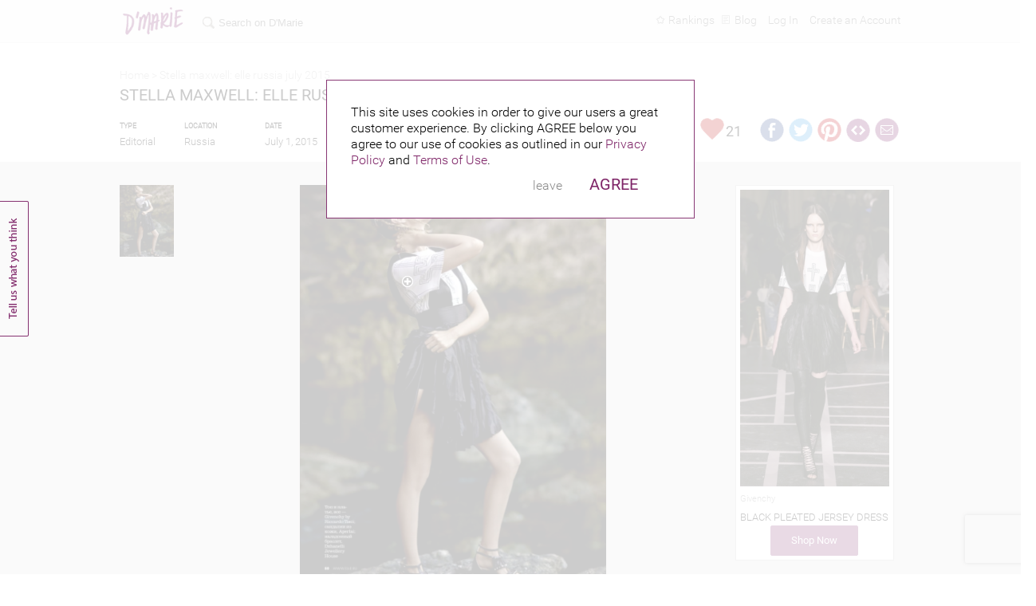

--- FILE ---
content_type: text/html; charset=utf-8
request_url: https://www.dmariearchive.com/projects/show/stella-maxwell-elle-russia-july
body_size: 78889
content:
<!DOCTYPE html PUBLIC "-//W3C//DTD HTML 4.01//EN" "http://www.w3.org/TR/html4/strict.dtd">
<html id='dmariearchive-com'>
<head>
<script type="text/javascript">window.NREUM||(NREUM={});NREUM.info={"beacon":"bam.nr-data.net","errorBeacon":"bam.nr-data.net","licenseKey":"7cbf9e8e59","applicationID":"8603487","transactionName":"Ig5dTBcMW1oARxcRSg4LVlsREBhFDVpP","queueTime":3,"applicationTime":517,"agent":""}</script>
<script type="text/javascript">(window.NREUM||(NREUM={})).init={ajax:{deny_list:["bam.nr-data.net"]},feature_flags:["soft_nav"]};(window.NREUM||(NREUM={})).loader_config={licenseKey:"7cbf9e8e59",applicationID:"8603487",browserID:"8603561"};;/*! For license information please see nr-loader-rum-1.308.0.min.js.LICENSE.txt */
(()=>{var e,t,r={163:(e,t,r)=>{"use strict";r.d(t,{j:()=>E});var n=r(384),i=r(1741);var a=r(2555);r(860).K7.genericEvents;const s="experimental.resources",o="register",c=e=>{if(!e||"string"!=typeof e)return!1;try{document.createDocumentFragment().querySelector(e)}catch{return!1}return!0};var d=r(2614),u=r(944),l=r(8122);const f="[data-nr-mask]",g=e=>(0,l.a)(e,(()=>{const e={feature_flags:[],experimental:{allow_registered_children:!1,resources:!1},mask_selector:"*",block_selector:"[data-nr-block]",mask_input_options:{color:!1,date:!1,"datetime-local":!1,email:!1,month:!1,number:!1,range:!1,search:!1,tel:!1,text:!1,time:!1,url:!1,week:!1,textarea:!1,select:!1,password:!0}};return{ajax:{deny_list:void 0,block_internal:!0,enabled:!0,autoStart:!0},api:{get allow_registered_children(){return e.feature_flags.includes(o)||e.experimental.allow_registered_children},set allow_registered_children(t){e.experimental.allow_registered_children=t},duplicate_registered_data:!1},browser_consent_mode:{enabled:!1},distributed_tracing:{enabled:void 0,exclude_newrelic_header:void 0,cors_use_newrelic_header:void 0,cors_use_tracecontext_headers:void 0,allowed_origins:void 0},get feature_flags(){return e.feature_flags},set feature_flags(t){e.feature_flags=t},generic_events:{enabled:!0,autoStart:!0},harvest:{interval:30},jserrors:{enabled:!0,autoStart:!0},logging:{enabled:!0,autoStart:!0},metrics:{enabled:!0,autoStart:!0},obfuscate:void 0,page_action:{enabled:!0},page_view_event:{enabled:!0,autoStart:!0},page_view_timing:{enabled:!0,autoStart:!0},performance:{capture_marks:!1,capture_measures:!1,capture_detail:!0,resources:{get enabled(){return e.feature_flags.includes(s)||e.experimental.resources},set enabled(t){e.experimental.resources=t},asset_types:[],first_party_domains:[],ignore_newrelic:!0}},privacy:{cookies_enabled:!0},proxy:{assets:void 0,beacon:void 0},session:{expiresMs:d.wk,inactiveMs:d.BB},session_replay:{autoStart:!0,enabled:!1,preload:!1,sampling_rate:10,error_sampling_rate:100,collect_fonts:!1,inline_images:!1,fix_stylesheets:!0,mask_all_inputs:!0,get mask_text_selector(){return e.mask_selector},set mask_text_selector(t){c(t)?e.mask_selector="".concat(t,",").concat(f):""===t||null===t?e.mask_selector=f:(0,u.R)(5,t)},get block_class(){return"nr-block"},get ignore_class(){return"nr-ignore"},get mask_text_class(){return"nr-mask"},get block_selector(){return e.block_selector},set block_selector(t){c(t)?e.block_selector+=",".concat(t):""!==t&&(0,u.R)(6,t)},get mask_input_options(){return e.mask_input_options},set mask_input_options(t){t&&"object"==typeof t?e.mask_input_options={...t,password:!0}:(0,u.R)(7,t)}},session_trace:{enabled:!0,autoStart:!0},soft_navigations:{enabled:!0,autoStart:!0},spa:{enabled:!0,autoStart:!0},ssl:void 0,user_actions:{enabled:!0,elementAttributes:["id","className","tagName","type"]}}})());var p=r(6154),m=r(9324);let h=0;const v={buildEnv:m.F3,distMethod:m.Xs,version:m.xv,originTime:p.WN},b={consented:!1},y={appMetadata:{},get consented(){return this.session?.state?.consent||b.consented},set consented(e){b.consented=e},customTransaction:void 0,denyList:void 0,disabled:!1,harvester:void 0,isolatedBacklog:!1,isRecording:!1,loaderType:void 0,maxBytes:3e4,obfuscator:void 0,onerror:void 0,ptid:void 0,releaseIds:{},session:void 0,timeKeeper:void 0,registeredEntities:[],jsAttributesMetadata:{bytes:0},get harvestCount(){return++h}},_=e=>{const t=(0,l.a)(e,y),r=Object.keys(v).reduce((e,t)=>(e[t]={value:v[t],writable:!1,configurable:!0,enumerable:!0},e),{});return Object.defineProperties(t,r)};var w=r(5701);const x=e=>{const t=e.startsWith("http");e+="/",r.p=t?e:"https://"+e};var R=r(7836),k=r(3241);const A={accountID:void 0,trustKey:void 0,agentID:void 0,licenseKey:void 0,applicationID:void 0,xpid:void 0},S=e=>(0,l.a)(e,A),T=new Set;function E(e,t={},r,s){let{init:o,info:c,loader_config:d,runtime:u={},exposed:l=!0}=t;if(!c){const e=(0,n.pV)();o=e.init,c=e.info,d=e.loader_config}e.init=g(o||{}),e.loader_config=S(d||{}),c.jsAttributes??={},p.bv&&(c.jsAttributes.isWorker=!0),e.info=(0,a.D)(c);const f=e.init,m=[c.beacon,c.errorBeacon];T.has(e.agentIdentifier)||(f.proxy.assets&&(x(f.proxy.assets),m.push(f.proxy.assets)),f.proxy.beacon&&m.push(f.proxy.beacon),e.beacons=[...m],function(e){const t=(0,n.pV)();Object.getOwnPropertyNames(i.W.prototype).forEach(r=>{const n=i.W.prototype[r];if("function"!=typeof n||"constructor"===n)return;let a=t[r];e[r]&&!1!==e.exposed&&"micro-agent"!==e.runtime?.loaderType&&(t[r]=(...t)=>{const n=e[r](...t);return a?a(...t):n})})}(e),(0,n.US)("activatedFeatures",w.B)),u.denyList=[...f.ajax.deny_list||[],...f.ajax.block_internal?m:[]],u.ptid=e.agentIdentifier,u.loaderType=r,e.runtime=_(u),T.has(e.agentIdentifier)||(e.ee=R.ee.get(e.agentIdentifier),e.exposed=l,(0,k.W)({agentIdentifier:e.agentIdentifier,drained:!!w.B?.[e.agentIdentifier],type:"lifecycle",name:"initialize",feature:void 0,data:e.config})),T.add(e.agentIdentifier)}},384:(e,t,r)=>{"use strict";r.d(t,{NT:()=>s,US:()=>u,Zm:()=>o,bQ:()=>d,dV:()=>c,pV:()=>l});var n=r(6154),i=r(1863),a=r(1910);const s={beacon:"bam.nr-data.net",errorBeacon:"bam.nr-data.net"};function o(){return n.gm.NREUM||(n.gm.NREUM={}),void 0===n.gm.newrelic&&(n.gm.newrelic=n.gm.NREUM),n.gm.NREUM}function c(){let e=o();return e.o||(e.o={ST:n.gm.setTimeout,SI:n.gm.setImmediate||n.gm.setInterval,CT:n.gm.clearTimeout,XHR:n.gm.XMLHttpRequest,REQ:n.gm.Request,EV:n.gm.Event,PR:n.gm.Promise,MO:n.gm.MutationObserver,FETCH:n.gm.fetch,WS:n.gm.WebSocket},(0,a.i)(...Object.values(e.o))),e}function d(e,t){let r=o();r.initializedAgents??={},t.initializedAt={ms:(0,i.t)(),date:new Date},r.initializedAgents[e]=t}function u(e,t){o()[e]=t}function l(){return function(){let e=o();const t=e.info||{};e.info={beacon:s.beacon,errorBeacon:s.errorBeacon,...t}}(),function(){let e=o();const t=e.init||{};e.init={...t}}(),c(),function(){let e=o();const t=e.loader_config||{};e.loader_config={...t}}(),o()}},782:(e,t,r)=>{"use strict";r.d(t,{T:()=>n});const n=r(860).K7.pageViewTiming},860:(e,t,r)=>{"use strict";r.d(t,{$J:()=>u,K7:()=>c,P3:()=>d,XX:()=>i,Yy:()=>o,df:()=>a,qY:()=>n,v4:()=>s});const n="events",i="jserrors",a="browser/blobs",s="rum",o="browser/logs",c={ajax:"ajax",genericEvents:"generic_events",jserrors:i,logging:"logging",metrics:"metrics",pageAction:"page_action",pageViewEvent:"page_view_event",pageViewTiming:"page_view_timing",sessionReplay:"session_replay",sessionTrace:"session_trace",softNav:"soft_navigations",spa:"spa"},d={[c.pageViewEvent]:1,[c.pageViewTiming]:2,[c.metrics]:3,[c.jserrors]:4,[c.spa]:5,[c.ajax]:6,[c.sessionTrace]:7,[c.softNav]:8,[c.sessionReplay]:9,[c.logging]:10,[c.genericEvents]:11},u={[c.pageViewEvent]:s,[c.pageViewTiming]:n,[c.ajax]:n,[c.spa]:n,[c.softNav]:n,[c.metrics]:i,[c.jserrors]:i,[c.sessionTrace]:a,[c.sessionReplay]:a,[c.logging]:o,[c.genericEvents]:"ins"}},944:(e,t,r)=>{"use strict";r.d(t,{R:()=>i});var n=r(3241);function i(e,t){"function"==typeof console.debug&&(console.debug("New Relic Warning: https://github.com/newrelic/newrelic-browser-agent/blob/main/docs/warning-codes.md#".concat(e),t),(0,n.W)({agentIdentifier:null,drained:null,type:"data",name:"warn",feature:"warn",data:{code:e,secondary:t}}))}},1687:(e,t,r)=>{"use strict";r.d(t,{Ak:()=>d,Ze:()=>f,x3:()=>u});var n=r(3241),i=r(7836),a=r(3606),s=r(860),o=r(2646);const c={};function d(e,t){const r={staged:!1,priority:s.P3[t]||0};l(e),c[e].get(t)||c[e].set(t,r)}function u(e,t){e&&c[e]&&(c[e].get(t)&&c[e].delete(t),p(e,t,!1),c[e].size&&g(e))}function l(e){if(!e)throw new Error("agentIdentifier required");c[e]||(c[e]=new Map)}function f(e="",t="feature",r=!1){if(l(e),!e||!c[e].get(t)||r)return p(e,t);c[e].get(t).staged=!0,g(e)}function g(e){const t=Array.from(c[e]);t.every(([e,t])=>t.staged)&&(t.sort((e,t)=>e[1].priority-t[1].priority),t.forEach(([t])=>{c[e].delete(t),p(e,t)}))}function p(e,t,r=!0){const s=e?i.ee.get(e):i.ee,c=a.i.handlers;if(!s.aborted&&s.backlog&&c){if((0,n.W)({agentIdentifier:e,type:"lifecycle",name:"drain",feature:t}),r){const e=s.backlog[t],r=c[t];if(r){for(let t=0;e&&t<e.length;++t)m(e[t],r);Object.entries(r).forEach(([e,t])=>{Object.values(t||{}).forEach(t=>{t[0]?.on&&t[0]?.context()instanceof o.y&&t[0].on(e,t[1])})})}}s.isolatedBacklog||delete c[t],s.backlog[t]=null,s.emit("drain-"+t,[])}}function m(e,t){var r=e[1];Object.values(t[r]||{}).forEach(t=>{var r=e[0];if(t[0]===r){var n=t[1],i=e[3],a=e[2];n.apply(i,a)}})}},1738:(e,t,r)=>{"use strict";r.d(t,{U:()=>g,Y:()=>f});var n=r(3241),i=r(9908),a=r(1863),s=r(944),o=r(5701),c=r(3969),d=r(8362),u=r(860),l=r(4261);function f(e,t,r,a){const f=a||r;!f||f[e]&&f[e]!==d.d.prototype[e]||(f[e]=function(){(0,i.p)(c.xV,["API/"+e+"/called"],void 0,u.K7.metrics,r.ee),(0,n.W)({agentIdentifier:r.agentIdentifier,drained:!!o.B?.[r.agentIdentifier],type:"data",name:"api",feature:l.Pl+e,data:{}});try{return t.apply(this,arguments)}catch(e){(0,s.R)(23,e)}})}function g(e,t,r,n,s){const o=e.info;null===r?delete o.jsAttributes[t]:o.jsAttributes[t]=r,(s||null===r)&&(0,i.p)(l.Pl+n,[(0,a.t)(),t,r],void 0,"session",e.ee)}},1741:(e,t,r)=>{"use strict";r.d(t,{W:()=>a});var n=r(944),i=r(4261);class a{#e(e,...t){if(this[e]!==a.prototype[e])return this[e](...t);(0,n.R)(35,e)}addPageAction(e,t){return this.#e(i.hG,e,t)}register(e){return this.#e(i.eY,e)}recordCustomEvent(e,t){return this.#e(i.fF,e,t)}setPageViewName(e,t){return this.#e(i.Fw,e,t)}setCustomAttribute(e,t,r){return this.#e(i.cD,e,t,r)}noticeError(e,t){return this.#e(i.o5,e,t)}setUserId(e,t=!1){return this.#e(i.Dl,e,t)}setApplicationVersion(e){return this.#e(i.nb,e)}setErrorHandler(e){return this.#e(i.bt,e)}addRelease(e,t){return this.#e(i.k6,e,t)}log(e,t){return this.#e(i.$9,e,t)}start(){return this.#e(i.d3)}finished(e){return this.#e(i.BL,e)}recordReplay(){return this.#e(i.CH)}pauseReplay(){return this.#e(i.Tb)}addToTrace(e){return this.#e(i.U2,e)}setCurrentRouteName(e){return this.#e(i.PA,e)}interaction(e){return this.#e(i.dT,e)}wrapLogger(e,t,r){return this.#e(i.Wb,e,t,r)}measure(e,t){return this.#e(i.V1,e,t)}consent(e){return this.#e(i.Pv,e)}}},1863:(e,t,r)=>{"use strict";function n(){return Math.floor(performance.now())}r.d(t,{t:()=>n})},1910:(e,t,r)=>{"use strict";r.d(t,{i:()=>a});var n=r(944);const i=new Map;function a(...e){return e.every(e=>{if(i.has(e))return i.get(e);const t="function"==typeof e?e.toString():"",r=t.includes("[native code]"),a=t.includes("nrWrapper");return r||a||(0,n.R)(64,e?.name||t),i.set(e,r),r})}},2555:(e,t,r)=>{"use strict";r.d(t,{D:()=>o,f:()=>s});var n=r(384),i=r(8122);const a={beacon:n.NT.beacon,errorBeacon:n.NT.errorBeacon,licenseKey:void 0,applicationID:void 0,sa:void 0,queueTime:void 0,applicationTime:void 0,ttGuid:void 0,user:void 0,account:void 0,product:void 0,extra:void 0,jsAttributes:{},userAttributes:void 0,atts:void 0,transactionName:void 0,tNamePlain:void 0};function s(e){try{return!!e.licenseKey&&!!e.errorBeacon&&!!e.applicationID}catch(e){return!1}}const o=e=>(0,i.a)(e,a)},2614:(e,t,r)=>{"use strict";r.d(t,{BB:()=>s,H3:()=>n,g:()=>d,iL:()=>c,tS:()=>o,uh:()=>i,wk:()=>a});const n="NRBA",i="SESSION",a=144e5,s=18e5,o={STARTED:"session-started",PAUSE:"session-pause",RESET:"session-reset",RESUME:"session-resume",UPDATE:"session-update"},c={SAME_TAB:"same-tab",CROSS_TAB:"cross-tab"},d={OFF:0,FULL:1,ERROR:2}},2646:(e,t,r)=>{"use strict";r.d(t,{y:()=>n});class n{constructor(e){this.contextId=e}}},2843:(e,t,r)=>{"use strict";r.d(t,{G:()=>a,u:()=>i});var n=r(3878);function i(e,t=!1,r,i){(0,n.DD)("visibilitychange",function(){if(t)return void("hidden"===document.visibilityState&&e());e(document.visibilityState)},r,i)}function a(e,t,r){(0,n.sp)("pagehide",e,t,r)}},3241:(e,t,r)=>{"use strict";r.d(t,{W:()=>a});var n=r(6154);const i="newrelic";function a(e={}){try{n.gm.dispatchEvent(new CustomEvent(i,{detail:e}))}catch(e){}}},3606:(e,t,r)=>{"use strict";r.d(t,{i:()=>a});var n=r(9908);a.on=s;var i=a.handlers={};function a(e,t,r,a){s(a||n.d,i,e,t,r)}function s(e,t,r,i,a){a||(a="feature"),e||(e=n.d);var s=t[a]=t[a]||{};(s[r]=s[r]||[]).push([e,i])}},3878:(e,t,r)=>{"use strict";function n(e,t){return{capture:e,passive:!1,signal:t}}function i(e,t,r=!1,i){window.addEventListener(e,t,n(r,i))}function a(e,t,r=!1,i){document.addEventListener(e,t,n(r,i))}r.d(t,{DD:()=>a,jT:()=>n,sp:()=>i})},3969:(e,t,r)=>{"use strict";r.d(t,{TZ:()=>n,XG:()=>o,rs:()=>i,xV:()=>s,z_:()=>a});const n=r(860).K7.metrics,i="sm",a="cm",s="storeSupportabilityMetrics",o="storeEventMetrics"},4234:(e,t,r)=>{"use strict";r.d(t,{W:()=>a});var n=r(7836),i=r(1687);class a{constructor(e,t){this.agentIdentifier=e,this.ee=n.ee.get(e),this.featureName=t,this.blocked=!1}deregisterDrain(){(0,i.x3)(this.agentIdentifier,this.featureName)}}},4261:(e,t,r)=>{"use strict";r.d(t,{$9:()=>d,BL:()=>o,CH:()=>g,Dl:()=>_,Fw:()=>y,PA:()=>h,Pl:()=>n,Pv:()=>k,Tb:()=>l,U2:()=>a,V1:()=>R,Wb:()=>x,bt:()=>b,cD:()=>v,d3:()=>w,dT:()=>c,eY:()=>p,fF:()=>f,hG:()=>i,k6:()=>s,nb:()=>m,o5:()=>u});const n="api-",i="addPageAction",a="addToTrace",s="addRelease",o="finished",c="interaction",d="log",u="noticeError",l="pauseReplay",f="recordCustomEvent",g="recordReplay",p="register",m="setApplicationVersion",h="setCurrentRouteName",v="setCustomAttribute",b="setErrorHandler",y="setPageViewName",_="setUserId",w="start",x="wrapLogger",R="measure",k="consent"},5289:(e,t,r)=>{"use strict";r.d(t,{GG:()=>s,Qr:()=>c,sB:()=>o});var n=r(3878),i=r(6389);function a(){return"undefined"==typeof document||"complete"===document.readyState}function s(e,t){if(a())return e();const r=(0,i.J)(e),s=setInterval(()=>{a()&&(clearInterval(s),r())},500);(0,n.sp)("load",r,t)}function o(e){if(a())return e();(0,n.DD)("DOMContentLoaded",e)}function c(e){if(a())return e();(0,n.sp)("popstate",e)}},5607:(e,t,r)=>{"use strict";r.d(t,{W:()=>n});const n=(0,r(9566).bz)()},5701:(e,t,r)=>{"use strict";r.d(t,{B:()=>a,t:()=>s});var n=r(3241);const i=new Set,a={};function s(e,t){const r=t.agentIdentifier;a[r]??={},e&&"object"==typeof e&&(i.has(r)||(t.ee.emit("rumresp",[e]),a[r]=e,i.add(r),(0,n.W)({agentIdentifier:r,loaded:!0,drained:!0,type:"lifecycle",name:"load",feature:void 0,data:e})))}},6154:(e,t,r)=>{"use strict";r.d(t,{OF:()=>c,RI:()=>i,WN:()=>u,bv:()=>a,eN:()=>l,gm:()=>s,mw:()=>o,sb:()=>d});var n=r(1863);const i="undefined"!=typeof window&&!!window.document,a="undefined"!=typeof WorkerGlobalScope&&("undefined"!=typeof self&&self instanceof WorkerGlobalScope&&self.navigator instanceof WorkerNavigator||"undefined"!=typeof globalThis&&globalThis instanceof WorkerGlobalScope&&globalThis.navigator instanceof WorkerNavigator),s=i?window:"undefined"!=typeof WorkerGlobalScope&&("undefined"!=typeof self&&self instanceof WorkerGlobalScope&&self||"undefined"!=typeof globalThis&&globalThis instanceof WorkerGlobalScope&&globalThis),o=Boolean("hidden"===s?.document?.visibilityState),c=/iPad|iPhone|iPod/.test(s.navigator?.userAgent),d=c&&"undefined"==typeof SharedWorker,u=((()=>{const e=s.navigator?.userAgent?.match(/Firefox[/\s](\d+\.\d+)/);Array.isArray(e)&&e.length>=2&&e[1]})(),Date.now()-(0,n.t)()),l=()=>"undefined"!=typeof PerformanceNavigationTiming&&s?.performance?.getEntriesByType("navigation")?.[0]?.responseStart},6389:(e,t,r)=>{"use strict";function n(e,t=500,r={}){const n=r?.leading||!1;let i;return(...r)=>{n&&void 0===i&&(e.apply(this,r),i=setTimeout(()=>{i=clearTimeout(i)},t)),n||(clearTimeout(i),i=setTimeout(()=>{e.apply(this,r)},t))}}function i(e){let t=!1;return(...r)=>{t||(t=!0,e.apply(this,r))}}r.d(t,{J:()=>i,s:()=>n})},6630:(e,t,r)=>{"use strict";r.d(t,{T:()=>n});const n=r(860).K7.pageViewEvent},7699:(e,t,r)=>{"use strict";r.d(t,{It:()=>a,KC:()=>o,No:()=>i,qh:()=>s});var n=r(860);const i=16e3,a=1e6,s="SESSION_ERROR",o={[n.K7.logging]:!0,[n.K7.genericEvents]:!1,[n.K7.jserrors]:!1,[n.K7.ajax]:!1}},7836:(e,t,r)=>{"use strict";r.d(t,{P:()=>o,ee:()=>c});var n=r(384),i=r(8990),a=r(2646),s=r(5607);const o="nr@context:".concat(s.W),c=function e(t,r){var n={},s={},u={},l=!1;try{l=16===r.length&&d.initializedAgents?.[r]?.runtime.isolatedBacklog}catch(e){}var f={on:p,addEventListener:p,removeEventListener:function(e,t){var r=n[e];if(!r)return;for(var i=0;i<r.length;i++)r[i]===t&&r.splice(i,1)},emit:function(e,r,n,i,a){!1!==a&&(a=!0);if(c.aborted&&!i)return;t&&a&&t.emit(e,r,n);var o=g(n);m(e).forEach(e=>{e.apply(o,r)});var d=v()[s[e]];d&&d.push([f,e,r,o]);return o},get:h,listeners:m,context:g,buffer:function(e,t){const r=v();if(t=t||"feature",f.aborted)return;Object.entries(e||{}).forEach(([e,n])=>{s[n]=t,t in r||(r[t]=[])})},abort:function(){f._aborted=!0,Object.keys(f.backlog).forEach(e=>{delete f.backlog[e]})},isBuffering:function(e){return!!v()[s[e]]},debugId:r,backlog:l?{}:t&&"object"==typeof t.backlog?t.backlog:{},isolatedBacklog:l};return Object.defineProperty(f,"aborted",{get:()=>{let e=f._aborted||!1;return e||(t&&(e=t.aborted),e)}}),f;function g(e){return e&&e instanceof a.y?e:e?(0,i.I)(e,o,()=>new a.y(o)):new a.y(o)}function p(e,t){n[e]=m(e).concat(t)}function m(e){return n[e]||[]}function h(t){return u[t]=u[t]||e(f,t)}function v(){return f.backlog}}(void 0,"globalEE"),d=(0,n.Zm)();d.ee||(d.ee=c)},8122:(e,t,r)=>{"use strict";r.d(t,{a:()=>i});var n=r(944);function i(e,t){try{if(!e||"object"!=typeof e)return(0,n.R)(3);if(!t||"object"!=typeof t)return(0,n.R)(4);const r=Object.create(Object.getPrototypeOf(t),Object.getOwnPropertyDescriptors(t)),a=0===Object.keys(r).length?e:r;for(let s in a)if(void 0!==e[s])try{if(null===e[s]){r[s]=null;continue}Array.isArray(e[s])&&Array.isArray(t[s])?r[s]=Array.from(new Set([...e[s],...t[s]])):"object"==typeof e[s]&&"object"==typeof t[s]?r[s]=i(e[s],t[s]):r[s]=e[s]}catch(e){r[s]||(0,n.R)(1,e)}return r}catch(e){(0,n.R)(2,e)}}},8362:(e,t,r)=>{"use strict";r.d(t,{d:()=>a});var n=r(9566),i=r(1741);class a extends i.W{agentIdentifier=(0,n.LA)(16)}},8374:(e,t,r)=>{r.nc=(()=>{try{return document?.currentScript?.nonce}catch(e){}return""})()},8990:(e,t,r)=>{"use strict";r.d(t,{I:()=>i});var n=Object.prototype.hasOwnProperty;function i(e,t,r){if(n.call(e,t))return e[t];var i=r();if(Object.defineProperty&&Object.keys)try{return Object.defineProperty(e,t,{value:i,writable:!0,enumerable:!1}),i}catch(e){}return e[t]=i,i}},9324:(e,t,r)=>{"use strict";r.d(t,{F3:()=>i,Xs:()=>a,xv:()=>n});const n="1.308.0",i="PROD",a="CDN"},9566:(e,t,r)=>{"use strict";r.d(t,{LA:()=>o,bz:()=>s});var n=r(6154);const i="xxxxxxxx-xxxx-4xxx-yxxx-xxxxxxxxxxxx";function a(e,t){return e?15&e[t]:16*Math.random()|0}function s(){const e=n.gm?.crypto||n.gm?.msCrypto;let t,r=0;return e&&e.getRandomValues&&(t=e.getRandomValues(new Uint8Array(30))),i.split("").map(e=>"x"===e?a(t,r++).toString(16):"y"===e?(3&a()|8).toString(16):e).join("")}function o(e){const t=n.gm?.crypto||n.gm?.msCrypto;let r,i=0;t&&t.getRandomValues&&(r=t.getRandomValues(new Uint8Array(e)));const s=[];for(var o=0;o<e;o++)s.push(a(r,i++).toString(16));return s.join("")}},9908:(e,t,r)=>{"use strict";r.d(t,{d:()=>n,p:()=>i});var n=r(7836).ee.get("handle");function i(e,t,r,i,a){a?(a.buffer([e],i),a.emit(e,t,r)):(n.buffer([e],i),n.emit(e,t,r))}}},n={};function i(e){var t=n[e];if(void 0!==t)return t.exports;var a=n[e]={exports:{}};return r[e](a,a.exports,i),a.exports}i.m=r,i.d=(e,t)=>{for(var r in t)i.o(t,r)&&!i.o(e,r)&&Object.defineProperty(e,r,{enumerable:!0,get:t[r]})},i.f={},i.e=e=>Promise.all(Object.keys(i.f).reduce((t,r)=>(i.f[r](e,t),t),[])),i.u=e=>"nr-rum-1.308.0.min.js",i.o=(e,t)=>Object.prototype.hasOwnProperty.call(e,t),e={},t="NRBA-1.308.0.PROD:",i.l=(r,n,a,s)=>{if(e[r])e[r].push(n);else{var o,c;if(void 0!==a)for(var d=document.getElementsByTagName("script"),u=0;u<d.length;u++){var l=d[u];if(l.getAttribute("src")==r||l.getAttribute("data-webpack")==t+a){o=l;break}}if(!o){c=!0;var f={296:"sha512-+MIMDsOcckGXa1EdWHqFNv7P+JUkd5kQwCBr3KE6uCvnsBNUrdSt4a/3/L4j4TxtnaMNjHpza2/erNQbpacJQA=="};(o=document.createElement("script")).charset="utf-8",i.nc&&o.setAttribute("nonce",i.nc),o.setAttribute("data-webpack",t+a),o.src=r,0!==o.src.indexOf(window.location.origin+"/")&&(o.crossOrigin="anonymous"),f[s]&&(o.integrity=f[s])}e[r]=[n];var g=(t,n)=>{o.onerror=o.onload=null,clearTimeout(p);var i=e[r];if(delete e[r],o.parentNode&&o.parentNode.removeChild(o),i&&i.forEach(e=>e(n)),t)return t(n)},p=setTimeout(g.bind(null,void 0,{type:"timeout",target:o}),12e4);o.onerror=g.bind(null,o.onerror),o.onload=g.bind(null,o.onload),c&&document.head.appendChild(o)}},i.r=e=>{"undefined"!=typeof Symbol&&Symbol.toStringTag&&Object.defineProperty(e,Symbol.toStringTag,{value:"Module"}),Object.defineProperty(e,"__esModule",{value:!0})},i.p="https://js-agent.newrelic.com/",(()=>{var e={374:0,840:0};i.f.j=(t,r)=>{var n=i.o(e,t)?e[t]:void 0;if(0!==n)if(n)r.push(n[2]);else{var a=new Promise((r,i)=>n=e[t]=[r,i]);r.push(n[2]=a);var s=i.p+i.u(t),o=new Error;i.l(s,r=>{if(i.o(e,t)&&(0!==(n=e[t])&&(e[t]=void 0),n)){var a=r&&("load"===r.type?"missing":r.type),s=r&&r.target&&r.target.src;o.message="Loading chunk "+t+" failed: ("+a+": "+s+")",o.name="ChunkLoadError",o.type=a,o.request=s,n[1](o)}},"chunk-"+t,t)}};var t=(t,r)=>{var n,a,[s,o,c]=r,d=0;if(s.some(t=>0!==e[t])){for(n in o)i.o(o,n)&&(i.m[n]=o[n]);if(c)c(i)}for(t&&t(r);d<s.length;d++)a=s[d],i.o(e,a)&&e[a]&&e[a][0](),e[a]=0},r=self["webpackChunk:NRBA-1.308.0.PROD"]=self["webpackChunk:NRBA-1.308.0.PROD"]||[];r.forEach(t.bind(null,0)),r.push=t.bind(null,r.push.bind(r))})(),(()=>{"use strict";i(8374);var e=i(8362),t=i(860);const r=Object.values(t.K7);var n=i(163);var a=i(9908),s=i(1863),o=i(4261),c=i(1738);var d=i(1687),u=i(4234),l=i(5289),f=i(6154),g=i(944),p=i(384);const m=e=>f.RI&&!0===e?.privacy.cookies_enabled;function h(e){return!!(0,p.dV)().o.MO&&m(e)&&!0===e?.session_trace.enabled}var v=i(6389),b=i(7699);class y extends u.W{constructor(e,t){super(e.agentIdentifier,t),this.agentRef=e,this.abortHandler=void 0,this.featAggregate=void 0,this.loadedSuccessfully=void 0,this.onAggregateImported=new Promise(e=>{this.loadedSuccessfully=e}),this.deferred=Promise.resolve(),!1===e.init[this.featureName].autoStart?this.deferred=new Promise((t,r)=>{this.ee.on("manual-start-all",(0,v.J)(()=>{(0,d.Ak)(e.agentIdentifier,this.featureName),t()}))}):(0,d.Ak)(e.agentIdentifier,t)}importAggregator(e,t,r={}){if(this.featAggregate)return;const n=async()=>{let n;await this.deferred;try{if(m(e.init)){const{setupAgentSession:t}=await i.e(296).then(i.bind(i,3305));n=t(e)}}catch(e){(0,g.R)(20,e),this.ee.emit("internal-error",[e]),(0,a.p)(b.qh,[e],void 0,this.featureName,this.ee)}try{if(!this.#t(this.featureName,n,e.init))return(0,d.Ze)(this.agentIdentifier,this.featureName),void this.loadedSuccessfully(!1);const{Aggregate:i}=await t();this.featAggregate=new i(e,r),e.runtime.harvester.initializedAggregates.push(this.featAggregate),this.loadedSuccessfully(!0)}catch(e){(0,g.R)(34,e),this.abortHandler?.(),(0,d.Ze)(this.agentIdentifier,this.featureName,!0),this.loadedSuccessfully(!1),this.ee&&this.ee.abort()}};f.RI?(0,l.GG)(()=>n(),!0):n()}#t(e,r,n){if(this.blocked)return!1;switch(e){case t.K7.sessionReplay:return h(n)&&!!r;case t.K7.sessionTrace:return!!r;default:return!0}}}var _=i(6630),w=i(2614),x=i(3241);class R extends y{static featureName=_.T;constructor(e){var t;super(e,_.T),this.setupInspectionEvents(e.agentIdentifier),t=e,(0,c.Y)(o.Fw,function(e,r){"string"==typeof e&&("/"!==e.charAt(0)&&(e="/"+e),t.runtime.customTransaction=(r||"http://custom.transaction")+e,(0,a.p)(o.Pl+o.Fw,[(0,s.t)()],void 0,void 0,t.ee))},t),this.importAggregator(e,()=>i.e(296).then(i.bind(i,3943)))}setupInspectionEvents(e){const t=(t,r)=>{t&&(0,x.W)({agentIdentifier:e,timeStamp:t.timeStamp,loaded:"complete"===t.target.readyState,type:"window",name:r,data:t.target.location+""})};(0,l.sB)(e=>{t(e,"DOMContentLoaded")}),(0,l.GG)(e=>{t(e,"load")}),(0,l.Qr)(e=>{t(e,"navigate")}),this.ee.on(w.tS.UPDATE,(t,r)=>{(0,x.W)({agentIdentifier:e,type:"lifecycle",name:"session",data:r})})}}class k extends e.d{constructor(e){var t;(super(),f.gm)?(this.features={},(0,p.bQ)(this.agentIdentifier,this),this.desiredFeatures=new Set(e.features||[]),this.desiredFeatures.add(R),(0,n.j)(this,e,e.loaderType||"agent"),t=this,(0,c.Y)(o.cD,function(e,r,n=!1){if("string"==typeof e){if(["string","number","boolean"].includes(typeof r)||null===r)return(0,c.U)(t,e,r,o.cD,n);(0,g.R)(40,typeof r)}else(0,g.R)(39,typeof e)},t),function(e){(0,c.Y)(o.Dl,function(t,r=!1){if("string"!=typeof t&&null!==t)return void(0,g.R)(41,typeof t);const n=e.info.jsAttributes["enduser.id"];r&&null!=n&&n!==t?(0,a.p)(o.Pl+"setUserIdAndResetSession",[t],void 0,"session",e.ee):(0,c.U)(e,"enduser.id",t,o.Dl,!0)},e)}(this),function(e){(0,c.Y)(o.nb,function(t){if("string"==typeof t||null===t)return(0,c.U)(e,"application.version",t,o.nb,!1);(0,g.R)(42,typeof t)},e)}(this),function(e){(0,c.Y)(o.d3,function(){e.ee.emit("manual-start-all")},e)}(this),function(e){(0,c.Y)(o.Pv,function(t=!0){if("boolean"==typeof t){if((0,a.p)(o.Pl+o.Pv,[t],void 0,"session",e.ee),e.runtime.consented=t,t){const t=e.features.page_view_event;t.onAggregateImported.then(e=>{const r=t.featAggregate;e&&!r.sentRum&&r.sendRum()})}}else(0,g.R)(65,typeof t)},e)}(this),this.run()):(0,g.R)(21)}get config(){return{info:this.info,init:this.init,loader_config:this.loader_config,runtime:this.runtime}}get api(){return this}run(){try{const e=function(e){const t={};return r.forEach(r=>{t[r]=!!e[r]?.enabled}),t}(this.init),n=[...this.desiredFeatures];n.sort((e,r)=>t.P3[e.featureName]-t.P3[r.featureName]),n.forEach(r=>{if(!e[r.featureName]&&r.featureName!==t.K7.pageViewEvent)return;if(r.featureName===t.K7.spa)return void(0,g.R)(67);const n=function(e){switch(e){case t.K7.ajax:return[t.K7.jserrors];case t.K7.sessionTrace:return[t.K7.ajax,t.K7.pageViewEvent];case t.K7.sessionReplay:return[t.K7.sessionTrace];case t.K7.pageViewTiming:return[t.K7.pageViewEvent];default:return[]}}(r.featureName).filter(e=>!(e in this.features));n.length>0&&(0,g.R)(36,{targetFeature:r.featureName,missingDependencies:n}),this.features[r.featureName]=new r(this)})}catch(e){(0,g.R)(22,e);for(const e in this.features)this.features[e].abortHandler?.();const t=(0,p.Zm)();delete t.initializedAgents[this.agentIdentifier]?.features,delete this.sharedAggregator;return t.ee.get(this.agentIdentifier).abort(),!1}}}var A=i(2843),S=i(782);class T extends y{static featureName=S.T;constructor(e){super(e,S.T),f.RI&&((0,A.u)(()=>(0,a.p)("docHidden",[(0,s.t)()],void 0,S.T,this.ee),!0),(0,A.G)(()=>(0,a.p)("winPagehide",[(0,s.t)()],void 0,S.T,this.ee)),this.importAggregator(e,()=>i.e(296).then(i.bind(i,2117))))}}var E=i(3969);class I extends y{static featureName=E.TZ;constructor(e){super(e,E.TZ),f.RI&&document.addEventListener("securitypolicyviolation",e=>{(0,a.p)(E.xV,["Generic/CSPViolation/Detected"],void 0,this.featureName,this.ee)}),this.importAggregator(e,()=>i.e(296).then(i.bind(i,9623)))}}new k({features:[R,T,I],loaderType:"lite"})})()})();</script>
<title>
STELLA MAXWELL: ELLE RUSSIA JULY 2015
-
D&rsquo;Marie
</title>
<link href='/favicon.ico' rel='shortcut icon' type='image/x-icon'>
<script src='https://code.jquery.com/jquery-1.12.4.min.js'></script>
<script src='https://www.google.com/recaptcha/api.js'></script>
<script src='https://code.jquery.com/ui/1.12.1/jquery-ui.js'></script>
<script src='https://s3.amazonaws.com/assets.dmariearchive.com/javascripts/jquery_ujs.js'></script>
<script src='https://s3.amazonaws.com/assets.dmariearchive.com/javascripts/flowplayer-3.2.6.min.js'></script>
<script src='https://s3.amazonaws.com/assets.dmariearchive.com/javascripts/jquery.jscrollpane.min.js' type='text/javascript'></script>
<script src='https://s3.amazonaws.com/assets.dmariearchive.com/javascripts/jquery.ellipsis.min.js' type='text/javascript'></script>
<script src='https://s3.amazonaws.com/assets.dmariearchive.com/javascripts/tinymce/tinymce.min.js' type='text/javascript'></script>
<script src='https://s3.amazonaws.com/assets.dmariearchive.com/javascripts/jquery.tablesorter.min.js' type='text/javascript'></script>
<script src='https://s3.amazonaws.com/assets.dmariearchive.com/javascripts/jquery.number.min.js' type='text/javascript'></script>
<script src='/javascripts/jquery.sliderpadding.js' type='text/javascript'></script>
<!-- = wicked_pdf_javascript_include_tag '/javascripts/main.js','/javascripts/jquery.autocomplete.js','/javascripts/jquery.cropit.js','/javascripts/bootstrap.js','/javascripts/application2.js','/javascripts/jssor.js','/javascripts/jssor.slider.js','/javascripts/jquery-ui-timepicker-addon.js','/javascripts/home_slide.js','/javascripts/jquery.sticky-kit.js' -->
<!-- = wicked_pdf_stylesheet_link_tag '/stylesheets/jquery.jscrollpane.css', '/stylesheets/jquery-ui-1.8.16.custom.css','/stylesheets/jquery-ui.css','/stylesheets/styles2.css','/stylesheets/jquery-ui-timepicker-addon.css','/stylesheets/home_slider.css','/stylesheets/styles2-forie.css' -->
<!-- = csrf_meta_tags -->
<script src='/javascripts/main.js' type='text/javascript'></script>
<script src='/javascripts/jquery.autocomplete.js' type='text/javascript'></script>
<script src='/javascripts/jquery.cropit.js' type='text/javascript'></script>
<script src='/javascripts/bootstrap.js' type='text/javascript'></script>
<script src='/javascripts/jquery.oauthpopup.js' type='text/javascript'></script>
<script src='/javascripts/local_time.js'></script>
<link href='/stylesheets/jquery.jscrollpane.css' rel='stylesheet'>
<link href='/stylesheets/jquery-ui-1.8.16.custom.css' rel='stylesheet'>
<link href='/stylesheets/jquery-ui.css' rel='stylesheet'>
<link href='/stylesheets/jquery-ui-timepicker-addon.css' rel='stylesheet'>
<link href='/stylesheets/home_slider.css' rel='stylesheet'>
<link href='/stylesheets/styles2.css' rel='stylesheet'>
<!--[if IE]>
<link href='/stylesheets/styles2-forie.css' rel='stylesheet'>
<![endif]-->
<link rel="alternate" type="application/rss+xml" title="RSS" href="/dmarie-daily/rss.xml" />
<script src='/javascripts/application2.js'></script>
<script src='/javascripts/jssor.js'></script>
<script src='/javascripts/jssor.slider.js'></script>
<script src='/javascripts/jquery-ui-timepicker-addon.js'></script>
<script src='/javascripts/home_slide.js'></script>
<script src='/javascripts/jquery.sticky-kit.js'></script>
<script type='text/javascript'>
<!-- * Google Analytics */ -->
var _gaq = _gaq || [];
_gaq.push(['_setAccount', 'UA-26917099-1']);
_gaq.push(['_trackPageview']);
(function() {
var ga = document.createElement('script'); ga.type = 'text/javascript'; ga.async = true;
ga.src = ('https:' == document.location.protocol ? 'https://ssl' : 'http://www') + '.google-analytics.com/ga.js';
var s = document.getElementsByTagName('script')[0]; s.parentNode.insertBefore(ga, s);
})();
</script>
<script type='text/javascript'>
$(document).ready(function() {
String.prototype.capitalize = function() {
return this.charAt(0).toUpperCase() + this.slice(1);
}
var grp_status = "";
if(grp_status == "false"){
show_restrict_popup();
}
$('.pop_btn').click(function() {
$('.dm_lft_pop').css('left', '0px');
$('.pop_btn').hide();
});
$('.close_pop').click(function() {
$('.dm_lft_pop').css('left', '-338px');
$('.pop_btn').show();
});
});
</script>
<script type='text/javascript'>
function get_action()
{
var email_to = $('#feedbackemail').val()
var atpos=email_to.indexOf("@");
var dotpos=email_to.lastIndexOf(".");
if($("#captcha").val() != "")
{
$("#ajax_img").show();
$(".feedback").hide();
}
if($("#feedbackemail").val() == "")
{
$("#er_email").text('You must provide an email address')
return false;
}
else if(email_to != '' && (atpos<1 || dotpos<atpos+2 || dotpos+2>=email_to.length)) {
$("#er_email").text('Please enter a valid email!')
return false;
}
else
{$("#er_email").text('')}
}
function show_login()
{
if ($('#loginform').css("display") == "none")
{
$('#loginform').css("display", "block")
}
else
{
$('#loginform').css("display", "none")
}
}
function show_seetings_pop() {
if ($('#settingsform').css('display') == 'none')
{
$('#settingsform').css('display', 'block')
}
else
{
$('#settingsform').css('display', 'none')
}
}
function clear_data()
{
$("#feedbackpopup").css({"left":"50%"});
$("#feedbacktitle").val('');
$("#feedbackemail").val('');
$("#feedbacktext").val('');
$("#captcha").val('')
$("#err_cap").text("")
$("#feed_form").show();
$("#ajax_img").hide();
$(".feedback").show();
$("#feed_suc").hide();
}
function hide_pop()
{
$("#feedbackpopup").css({"left":"-18%"});
}
function show_restrict_popup(){
$('#transparent_background').css('display', 'block');
$('#restrict_popup').css('display', 'block');
}
$(function(){
$("#feedback_form").bind('ajax:complete', function(evt, data, status, xhr){
var sta = JSON.stringify(data.responseText)
if(sta == '"success"')
{
$("#feed_form").hide();
$("#ajax_img").show();
$(".feedback").hide();
$("#feed_suc").show();
}
else if(sta == '"invalid"')
{
$("#err_cap").text("Invalid Captcha")
$("#ajax_img").hide();
$(".feedback").show();
}
});
})
</script>
<meta content='activity' property='og:type'>
<meta content='DMarie' property='og:site_name'>
<meta content='summary' name='twitter:card'>
<meta content='DMarie' name='twitter:site'>
<meta content='' property='og:title'>
<meta content='' property='og:url'>
<meta content='' property='og:image'>
<meta content='' name='twitter:title'>
<meta content='' name='twitter:url'>
<meta content='' name='twitter:image' url=''>
<meta name="csrf-param" content="authenticity_token" />
<meta name="csrf-token" content="Kpf6x07K233sD/SSSlr6Tfa6zR2ETAMFS6xlLYf6v50sgk+tFQbIkMMgveZNCCpG/VV15fbHIAsaMoFUkD0Oyw==" />
</head>
<body>
<script type='text/javascript'>
  window.fbAsyncInit = function(){
    FB.init({
      appId: '830659050279124',
      autoLogAppEvents: true,
      xfbml: true,
      version: 'v13.0'
    });
  };
</script>
<script async defer crossorigin="anonymous" src="https://connect.facebook.net/en_US/sdk.js"></script>
<script>
var facebook_permissions = {scope: 'email,public_profile,pages_show_list,pages_read_engagement,instagram_manage_insights,user_gender,instagram_basic'}
</script>
<script type='text/javascript'>
  function fb_login(){
    FB.getLoginStatus(function(response){
      if (response.status === "connected") {
        $("#fb_access_token").val(response.authResponse.accessToken)
        $("#fb_auth").submit();
      } else {
        FB.login(function(response) {
          if (response.authResponse) {
            $("#fb_access_token").val(response.authResponse.accessToken)
            $("#fb_auth").submit();
          } else {
            console.log('User cancelled login or did not fully authorize.');
          }
        //}, {scope: 'user_posts,pages_read_engagement,pages_read_user_content,pages_manage_engagement,email,pages_show_list,instagram_basic,instagram_manage_insights,read_insights,user_posts,instagram_graph_user_media,instagram_graph_user_profile'});
        }, facebook_permissions);
        //{scope: 'email,public_profile,pages_show_list,pages_read_engagement,instagram_manage_insights,user_gender,instagram_basic'});
  
      }
      
    }, true); // Refresh  FB Login Status
  
  };
</script>
<div id='popupbackground' style='display: block; z-index:1000; background-color:rgba(255, 255, 255, 0.8); opacity: 1;'>
<div id='agree_to_cookies_warning' style='font-size: 16px; width: 400px; margin-top: 100px; margin-left: auto; margin-right: auto; background-color: #fff; border: 1px solid #893875; z-index: 1000; padding: 30px;'>
This site uses cookies in order to give our users a great customer experience.
By clicking
<span>
AGREE
</span>
below you agree to our use of cookies as outlined in our
<a href="/privacy">Privacy Policy</a> and <a href="/terms">Terms of Use</a>.
<div style='text-align: right; margin-top: 10px;'>
<a style="color: #888;" href="http://google.com">leave</a>
<span style='font-size: 20px; margin-left: 30px; margin-right: 40px; cursor: pointer; font-family: &#39;Roboto&#39;;'>
<a id="agree_to_cookies_link" onclick="$(&#39;#popupbackground&#39;).css(&#39;display&#39;,&#39;none&#39;);$(&#39;#popupbackground&#39;).html();" data-remote="true" href="/agree_to_cookies">AGREE</a>
</span>
</div>
</div>
</div>
<div class='dm_lft_pop' style='left:-338px;'>
<div class='top_pr_pop'>
<div class='pop_btn' onclick='clear_data();'></div>
</div>
<div id='feed_form'>
<div class='fr close_pop'></div>
<h4 style='font-size:21px;margin:27px 0 15px;padding:0;'>
Tell us what you think
</h4>
<div class='cb'></div>
<form id="feedback_form" action="/feedback" accept-charset="UTF-8" data-remote="true" method="post"><input name="utf8" type="hidden" value="&#x2713;" />
<input type="hidden" name="url" id="url" value="/projects/show/stella-maxwell-elle-russia-july" />
<input type="hidden" name="params" id="params" value="{&quot;controller&quot;=&gt;&quot;projects&quot;, &quot;action&quot;=&gt;&quot;show&quot;, &quot;slug&quot;=&gt;&quot;stella-maxwell-elle-russia-july&quot;}" />
<label for="EMAIL">Email</label>
<br>
<div class='add-collection'>
<input type="email" name="feedbackemail" id="feedbackemail" placeholder="example@example.com" required="required" />
<br>
<span id='er_email' style='color:red'></span>
</div>
<br>
<label for="SUBJECT">Subject</label>
<br>
<div class='add-collection'>
<input type="text" name="feedbacktitle" id="feedbacktitle" placeholder="Subject" required="required" />
</div>
<br>
<label for="MESSAGE">Message</label>
<br>
<div class='add-collection'>
<textarea name="feedbacktext" id="feedbacktext" placeholder="Description" required="required" style="height:75px;width:198px;resize:none">
</textarea>
</div>
<div id='err_cap' style='color:red;'></div>
<script src="https://www.recaptcha.net/recaptcha/api.js?render=6LcJoOkUAAAAAIsCjThbhpARyLLBQeQ270zu5HTU"   ></script>
        <script>
          // Define function so that we can call it again later if we need to reset it
          // This executes reCAPTCHA and then calls our callback.
          function executeRecaptchaForFeedback() {
            grecaptcha.ready(function() {
              grecaptcha.execute('6LcJoOkUAAAAAIsCjThbhpARyLLBQeQ270zu5HTU', {action: 'feedback'}).then(function(token) {
                setInputWithRecaptchaResponseTokenForFeedback('g-recaptcha-response-data-feedback', token)
              });
            });
          };
          // Invoke immediately
          executeRecaptchaForFeedback()

          // Async variant so you can await this function from another async function (no need for
          // an explicit callback function then!)
          // Returns a Promise that resolves with the response token.
          async function executeRecaptchaForFeedbackAsync() {
            return new Promise((resolve, reject) => {
             grecaptcha.ready(async function() {
                resolve(await grecaptcha.execute('6LcJoOkUAAAAAIsCjThbhpARyLLBQeQ270zu5HTU', {action: 'feedback'}))
              });
            })
          };

                    var setInputWithRecaptchaResponseTokenForFeedback = function(id, token) {
            var element = document.getElementById(id);
            element.value = token;
          }

        </script>
<input type="hidden" name="g-recaptcha-response-data[feedback]" id="g-recaptcha-response-data-feedback" data-sitekey="6LcJoOkUAAAAAIsCjThbhpARyLLBQeQ270zu5HTU" class="g-recaptcha g-recaptcha-response "/>

<br>
<button class='btn btn_purple' onclick='return get_action();'>
Send email
</button>
</form>

</div>
<div id='feed_suc' style='display:none'>
<div class='pop_ttl'>
<div class='fl'>THANK YOU</div>
<div class='fr close_pop'></div>
<div class='cb'></div>
</div>
<p>Your feedback has been submitted to Team D'Marie.</p>
<p>We're always working to make this site better for users and appreciate your feedback.</p>
</div>
</div>
<div id='header_div' style='border-bottom:1px solid #eee; width: 99.9%; height:53px;background:#F9F9F9;'>
<div class='inner_head_menu'>
<div class='fl logo_search'>
<div class='fl'>
<a href='/'>
<img alt='Logo' src='/images/icons/dmarie2.png' style='height: 39px;margin-top: -4px;position: relative;'>
</a>
</div>
<div class='fl'>
<form action="/search/results2" accept-charset="UTF-8" method="post"><input name="utf8" type="hidden" value="&#x2713;" /><input type="hidden" name="authenticity_token" value="kqAlgvpPHMSCuZxBpw3eiu/NQubhazkGjH/T+F+egZ6UtZDooYMPKa2W1TWgXw6B5CL6HpPgGgjd4TeBSFkwyA==" /><input type="text" name="query" id="query" placeholder="Search on D&#39;Marie" required="required" />
<input type="hidden" name="people" id="people" value="on" />
<input type="hidden" name="projects" id="projects" value="on" />
<input type="hidden" name="organizations" id="organizations" value="on" />
<input type="hidden" name="sortby" id="sortby" value="search" />
</form></div>
<div class='cb'></div>
</div>
<div class='fr inner-rht-menu' style='text-align:right;padding-top:0px; position: relative; width: 700px;'>
<div class='menu-right-arrow' style='cursor: pointer; height: 53px; width: 16px;'></div>
<div class='menu-window'>
<ul style='position: absolute; right: 0;'>
<li class=''>
<a class='' href='/groups/new2'>Create an Account</a>
</li>
<li>
<div class='loginmenu'>
<div id='logintexta'>
<a href='javascript:void(0)' onclick='show_login()' style='padding:0px 5px 0px 5px'>
Log In
</a>
</div>
</div>
</li>
<li class=''>
<a class='' href='/dmarie-daily' style=' padding-left: 16px;'>Blog</a>
<span class='inner-marie-sprite blog_inr'></span>
</li>
<li class=''>
<a class='' href='/rankings' style='padding-left: 16px;'>Rankings</a>
<span class='inner-marie-sprite rank_star'></span>
</li>
</ul>
</div>
<div class='menu-left-arrow'></div>
<div class='cb'></div>
<div id='loginform' style=''>
<div id='loginheader'></div>
<div id='loginbubble'>
<form class="new_user_session" id="new_user_session" action="/user_session" accept-charset="UTF-8" method="post"><input name="utf8" type="hidden" value="&#x2713;" /><input type="hidden" name="authenticity_token" value="qtrZ1xwAEI33iV3ktsJOYTSxJHu++o8oNYpFXGh6BeOsz2y9R8wDYNimFJCxkJ5qP16cg8xxrCZkFKElf720tQ==" /><div class='add-collection'>
<div class='errorpopup' style='display: none;'>
<ul class='errors'>
<li>

</li>
</ul>
</div>
<input style="width:181px;margin-left:1px" class="" placeholder="Email" type="text" name="user_session[email]" id="user_session_email" />
</div>
<div class='add-collection'>
<div class='errorpopup'>
<ul class='errors'>
<li>

</li>
</ul>
</div>
<input style="width:181px;margin-top:10px;" class="" placeholder="Password" type="password" name="user_session[password]" id="user_session_password" />
</div>
<!-- = f.label "Password:", :style => 'position: static;' -->
<button class='btn btn_purple' style='width:200px; margin-top: 10px;'>
Log In
</button>
</form><a tabindex="-1" style="padding-left:0px;z-index: 1000; display: block;text-align:center;font-size: 8pt; color: #999; margin-top: 5px; text-transform: none; line-height: normal;" href="/reset">Forgot password?</a>
<button class='btn btn_facebook' onclick='fb_login();' style='margin-top: 10px;'>
Login with Facebook
</button>
<form id="fb_auth" action="/user_fb_login" accept-charset="UTF-8" method="post"><input name="utf8" type="hidden" value="&#x2713;" /><input type="hidden" name="authenticity_token" value="bapSc3W6U2qUkfKb+4Fy7PlSfCxEBSW9M6U2TtNI7P1rv+cZLnZAh7u+u+/806Ln8r3E1DaOBrNiO9I3xI9dqw==" /><input id="fb_access_token" type="hidden" name="fb_access_token" />
</form></div>
</div>
<div id='settingsform'>
<div id='settingsformheader'></div>
<div id='settingsbubble'>
<form name="group_change" action="/user/change_group" accept-charset="UTF-8" method="post"><input name="utf8" type="hidden" value="&#x2713;" /><input type="hidden" name="authenticity_token" value="4nYxwKKoAUXUefu+2vXxrw6CIp+VxNIpCbWDayXekInkY4Sq+WQSqPtWssrdpyGkBW2aZ+dP8SdYK2cSMhkh3w==" />
</form>

<p>
<a href='/settings'>
View Settings
</a>
</p>
<p>
<a href='/logout'>
Log Out
</a>
</p>
</div>
</div>
</div>
<div class='cb'>
<div id='settingsform'>
<div id='settingsformheader'></div>
<div id='settingsbubble'>
<form name="group_change" action="/user/change_group" accept-charset="UTF-8" method="post"><input name="utf8" type="hidden" value="&#x2713;" /><input type="hidden" name="authenticity_token" value="JRBKbElqNJcg3OnztzEMnXS0vPeUMKfRoeE5ITvIJ7IjBf8GEqYneg/zoIewY9yWf1sED+a7hN/wf91YLA+W5A==" />
</form>

<p>
<a href='/settings'>
View Settings
</a>
</p>
<p>
<a href='/logout'>
Log Out
</a>
</p>
</div>
</div>
</div>
<div class='cb'></div>
</div>
</div>
<div id='transparent_background'></div>
<div class='all-page-sub-menu'>
<ul>
<li>
<a href='/'>
Home
>
</a>
</li>
<li>
<a href='/projects/show/stella-maxwell-elle-russia-july'>
Stella maxwell: elle russia july 2015
</a>
</li>
</ul>
</div>
<div class='' id='wrapper'>
<div id='main' style=''>
<script src="https://connect.facebook.net/en_US/all.js"></script>
<script src="/javascripts/color-thief.js"></script>
<script src='/javascripts/masonry.pkgd.min.js'></script>
<script type='text/javascript'>
  $(function() {
    
    FB.init({
        appId: '830659050279124',
        status: true, 
        cookie: true, 
        xfbml: true
    }); 
  
    });
</script>
<script type='text/javascript'>
  $(function(){
    
    $("#credit_look").val($('.selected').attr('data_id'))
    $("canvas").remove();
    $('#slider').slider({
      min: 200,
      max: 1000,
      step: 100,
      slide: function(event, ui){
        $('#slidertext').html("Adjust Width: " + ui.value + " pixels")
        var 
          $selected = $('.projectlookholder.selected'),
          $id = $selected.attr('data_id'),
          $width = parseInt($selected.attr('data_width')),
          $height = Math.round(parseInt($selected.attr('data_height')) * ui.value / $width)
        $('.embed p textarea').html("<iframe width=" + ui.value + " height=" + $height + " src='http://www.dmariearchive.com/project_look/" + $id + "?width=" + ui.value + "' frameborder='0' scrolling='no'></iframe>")
      }
  
    });
    $('.embed').click(function(){
      var
        $field = $(this),
        $popup = $field.find(".pin_hover_text")
      if ($popup.css('display') == 'none')
      {
        $('.bubble').css('display', 'none')
        $popup.css('display', 'block')
        $popup.find('textarea').select()
      }
      else
      {
        $popup.css('display', 'none')
      }
    })
    $('.pin').click(function(){
      var
        $field = $(this),
        $id = $field.attr('data_plg_id'),
        $newshopgarment = $('.project_look_garment[data_plg_id=' + $id + ']'),
        $parent = $newshopgarment.parent(),
        $oldshopgarment = $parent.find('.project_look_garment.active')
      $oldshopgarment.fadeOut(400, function() {
        $oldshopgarment.removeClass('active')
        $newshopgarment.fadeIn(400, function() {
          $newshopgarment.addClass('active')
        })
      })
    })
    $('.projectlookholder').click(function(){
      var 
        $field = $(this),
        $id = $field.attr('data_id'),
        $width = $field.attr('data_width'),
        $height = $field.attr('data_height'),
        $newimage = $("#project_image .project[data_id=" + $id +"]"),
        $container = $('#project_image'),
        $oldshopgarments = $('#shopping_panel .project_look.active'),
        $newshopgarments = $('#shopping_panel .project_look[data_id=' + $id + ']');
        $oldshopsimilar = $('#shop_similar .similar_look.active'),
        $newshopsimilar = $('#shop_similar .similar_look[data_id=' + $id + ']');
      if(!$field.hasClass('selected'))
      {
        if ($container.attr('in_animation') != '1')
        {
          $container.attr('in_animation', '1')
          $('.embed p textarea').html("<iframe width=" + $width + " height=" + $height + " src='http://www.dmariearchive.com/project_look/" + $id + "?width=" + $width + "' frameborder='0' scrolling='no'></iframe>")
          $('#slider').slider("option", "max", $width)
          $('#slider').slider('value', $width)
          $('#slidertext').html("Adjust Width: " + $width + " pixels")
          $('.projectlookholder').removeClass('selected')
          $field.addClass('selected')
          $oldshopgarments.fadeOut(400, function() {
            $oldshopgarments.removeClass('active')
            $newshopgarments.fadeIn(400, function() {
              $newshopgarments.addClass('active')
            })
          })
          $oldshopsimilar.fadeOut(400, function() {
            $oldshopsimilar.removeClass('active')
            $newshopsimilar.fadeIn(400, function() {
              $newshopsimilar.addClass('active')
            })
          })
          $('#project_image .project.active').fadeOut(400, function(){
            $('#project_image .project').removeClass('active')
            $newimage.fadeIn(400, function(){
              $newimage.addClass('active')
              $container.attr('in_animation', '0')
            })
          })
        }
      }
      $("#credit_look").val($('.selected').attr('data_id'))
    })
  
  });
  function new_channel(type)
  {
  var d = $(".selected").attr("data_id")
  $('#popupbackground').css('display', 'block');
  $('#channelpopup').css('display', 'block');
  $('#loader').css('display', 'block');
  var campaignid = $('#campaigntitle').data('campaign-id')
  $("#project_id").val(campaignid)
  var request = $.ajax({ url: "/channels/new?project_id=" + campaignid + '&looks_id=' + d})
  request.done(function(popuphtml){
  $('#loader').css('display', 'none');
  
  $('#innerchannelpopup').html(popuphtml);
  animate_step1();
  var param_val = $("#param_con").val();
  
  if(type == "twitter")
  {
  $('#channel_channel_type').val('twitter')
  $('#fb_post').hide();
  $('#tw_post').show();
  $(".em_code").hide();
  $("#em_b").hide();
  $("#nxt").show();
  $("#fb_fan_page").hide();
  $("#fb").removeClass("active1");
  $("#tw").addClass("active1");
  $("#em").removeClass("active1");
  $("#gen").removeClass("active1");
  }
  if(type == "facebook")
  {
  $('#channel_channel_type').val('facebook')
  $('#fb_post').show();
  $('#tw_post').hide();
  $(".em_code").hide();
  $("#em_b").hide();
  $("#nxt").show();
  $("#fb_fan_page").show();
  $("#fb").addClass("active1");
  $("#tw").removeClass("active1");
  $("#em").removeClass("active1");
  $("#gen").removeClass("active1");
  }
  if(type == "embed")
  {
  $('#channel_channel_type').val('embed')
  $('#fb_post').hide();
  $('#tw_post').hide();
  $(".em_code").show();
  $("#em_b").show();
  $("#nxt").hide();
  $("#fb_fan_page").hide();
  $("#fb").removeClass("active1");
  $("#tw").removeClass("active1");
  $("#em").addClass("active1");
  $("#gen").removeClass("active1");
  }
  
  
  $('#channel_channel_type').val(type)
  
  
  if(param_val == "designer")
  {
  $("#cha_title").hide();
  $("#ch_type").hide()
  $("#channel_name").val("Organic DMarie");
  }
  else if(param_val == "stylist")
  {
  
  $("#cha_title").hide();
  $("#channel_name").val("Organic DMarie");
  $("#ch_type").hide()
  }
  else if(param_val == "public_user")
  {
  $("#cha_title").hide();
  $("#other").hide();
  $("#channel_name").val("Organic DMarie");
  $("#ch_type").hide()
  }
  else
  {
  $("#cha_title").hide();
  $("#channel_name").val("Organic DMarie");
  $("#ch_type").hide()
  } 
  })
  request.fail(function(){
  $('#loader').css('display', 'none');
  $('#innerchannelpopup').html("<h3 style='text-align: center;'>An Error Occurred</h3>")
  })
  return false;
  }
  function show_fb_pop()
  {
  //var d = $(".selected").attr("data_id")
  $('#popupbackground').css('display', 'block');
  //$('#channelpopup').css('display', 'block');
  //$('#loader').css('display', 'block');
  //var campaignid = $('#campaigntitle').data('campaign-id')
  //$("#project_id").val(campaignid)
  //var request = $.ajax({ url: "/channels/new?project_id=" + campaignid + '&looks_id=' + d})
  //request.done(function(popuphtml){
  //$('#innerchannelpopup').html(popuphtml);
  //$("#email_pop").show();
  $("#fb_auth").show();
  //$("#step1").hide();
  //$('#fb_post').show();
  //$('#tw_post').hide();
  //});
  }
  
  
  function show_tw_pop()
  {
  $('#popupbackground').css('display', 'block');
  $("#tw_auth").show();
  }
  function show_e_pop()
  {
    $('#popupbackground').css('display', 'block');
    $("#email_pop").show();
  }
  
  function show_tw_auth_pop()
  {
    var change=0;
    $.oauthpopup({
      path: '/authenticate_twitter',
      callback: function(){
        $.get('/user_info_twitter', function(data){
          if (data!=null){
            $("#tw_auth").hide();
            var d = $(".selected").attr("data_id")
            $('#popupbackground').css('display', 'block');
            $('#channelpopup').css('display', 'block');
            new_channel('twitter');
          }
          else{
            $('#innerchannelpopup').html("<h3 style='text-align: center;'>An Error Occurred</h3>");
              }
        });
      }
    });
  }
  var access_token
  
  function show_fb_auth_pop(){
  
  FB.login(function(response) {
  if (response.authResponse) { 
  access_token = FB.getAuthResponse()['accessToken'];
  
  var exp_in = response.authResponse.expiresIn;
  var url = "/auth/facebook/callback";
  FB.api('/me', function(me_response) {
  
  $.post(url,{access_token:access_token,uid:me_response.id,name:me_response.name,exp_in:exp_in},function(res){
  
  if(res.split("-")[0] == "done"){
  
  $("#fb_auth").hide();
  var d = $(".selected").attr("data_id")
  $('#popupbackground').css('display', 'block');
  $('#channelpopup').css('display', 'block');
  $('#loader').css('display', 'block');
  var campaignid = $('#campaigntitle').data('campaign-id')
  $("#project_id").val(campaignid)
  var f_id = res.split("-")[1]
  var request = $.ajax({ url: "/channels/new?project_id=" + campaignid + '&looks_id=' + d  + '&fb_auth_id=' + f_id})
  request.done(function(popuphtml){
  $('#innerchannelpopup').html(popuphtml);
  var param_val = $("#param_con").val();
  $('#channel_channel_type').val('facebook')
  $('#fb_post').show();
  $("#fb").addClass("active1");
  $("#tw").removeClass("active1");
  $("#em").removeClass("active1");
  $("#gen").removeClass("active1");
  }); 
  request.fail(function(){
  $('#loader').css('display', 'none');
  $('#innerchannelpopup').html("<h3 style='text-align: center;'>An Error Occurred</h3>")
  })
  return false;
  }
  });       
  });
  } else {
  console.log('User cancelled login or did not fully authorize.');
  }
  }, {scope: 'manage_pages,publish_pages'});
  
  }
  function show_shopnow(gar_id){
    $('#popupbackground').css('display', 'block');
    $('#intrested_cosumer').css('display', 'block');
    $('#loader').css('display', 'block');
    $("#interested_consumers_garment_id").val(gar_id);
  }
  function add_waitinglist(){
    $("#waiting_form").submit();
    $('#intrested_cosumer').hide();
    $('#popupbackground').hide();
  }
</script>
<input type="hidden" name="param_con" id="param_con" value="public_user" />
<div data-campaign-id='839' id='campaigntitle'></div>
<input type="hidden" name="looks_id" id="looks_id" />
<div class='projectheader'>
<div class='projectdetails'>
<div class='div' style='margin: 5px 0 16.21px 0;'>
<h2 style='display: inline;'>
STELLA MAXWELL: ELLE RUSSIA JULY 2015
</h2>
</div>
<div class='project_info'>
<div class='fl w-670'>
<div class='cred_info'>
<div class='info_head'>
TYPE
</div>
<br>
Editorial
</div>
<div class='cred_info'>
<div class='info_head'>
LOCATION
</div>
<br>
Russia
</div>
<div class='cred_info'>
<div class='info_head'>
DATE
</div>
<br>
July  1, 2015
</div>
<div class='cred_info'>
<div class='info_head'>
PUBLISHED BY
</div>
<br>
<a href="/profile2/lions-models"><img src='https://s3.amazonaws.com/assets.dmariearchive.com/entries/7846/tile/aJW88xjV_400x400.jpg' style='border-radius:50%;height:20px;width:20px;' title='Lions Models'>
</a></div>
<div class='cred_info'>
<div class='info_head'>
FEATURING
</div>
<br>
<div id='featuring'>
<div class='model'>
<div class='image'>
<a href="/profile2/stella-maxwell"><img src='https://s3.amazonaws.com/assets.dmariearchive.com/entries/9287/smallThumbnail/stella.jpg' style='border-radius:50%;height:20px;width:20px;' title='Stella Maxwell'>
</a></div>
</div>
</div>
</br>
</div>
</div>
<div class='fr'>
<div id='credit_icons'>
<div class='social-icons'>
<div class='like likebutton' onclick='increment_like(this);' project_id='839'>
21
</div>
<a onclick="show_fb_pop();" alt="facebook" href="javascript:void(0);"><div class='facebook'></div>
</a><!-- =link_to "http://twitter.com/share?text=%23SeeShopShare the latest image of " + @project.name + " on @DMarieGroup %23Fashion&url=http://" + request.host + request.fullpath, :target => "_blank" do -->
<a onclick="show_tw_pop();" alt="twitter" href="javascript:void(0);"><div class='twitter'></div>
</a><a target="_blank" href="http://pinterest.com/pin/create/button/?url=http%3A%2F%2Fwww.dmariearchive.com%2Fprojects%2Fshow%2Fstella-maxwell-elle-russia-july&amp;media=https%3A%2F%2Fs3.amazonaws.com%2Fassets.dmariearchive.com%2Fentries%2F1966%2Foriginal%2FScreen_Shot_2015-07-16_at_12.54.36_PM.png%3F1477384399"><div class='pinterest'></div>
</a><a alt="embed" href="javascript:void(0);"><div class='embedd' onclick='new_channel(&#39;embed&#39;);'></div>
</a><a onclick="show_e_pop();" alt="email" href="javascript:void(0);"><div class='emails'></div>
</a></div>
</div>
</div>
<div class='cb'></div>
</div>
</div>
</div>
<div class='cb'></div>
<div class='back_color'>
<div class='wraps'>
<div class='con_pub_main'>
<div class='con_sub_pub fl' style='height:500px;overflow:auto;'>
<div class='projectlookholder selected' data_height='1080' data_id='1966' data_width='830'>
<div class='projectlook'>
<img src='https://s3.amazonaws.com/assets.dmariearchive.com/entries/1966/homepage/Screen_Shot_2015-07-16_at_12.54.36_PM.png?1477384399' style='width:72px;'>
</div>
</div>
</div>
<div class='con_sub_pub1 fl' id='project_image'>
<div class='project active img-wrap' data_id='1966'>
<img class='credit_img' src='https://s3.amazonaws.com/assets.dmariearchive.com/entries/1966/original/Screen_Shot_2015-07-16_at_12.54.36_PM.png?1477384399'>
<div class='pin active' data_plg_id='1987' style='top: 112.5px; left: 285.74074074074076px;'>
<div class='pin_hover_text bubble'>
<p>
BLACK PLEATED JERSEY DRESS
</p>
<div class='arrow'></div>
</div>
</div>
</div>
</div>
<div id='shopping_panel'>
<div class='project_look active' data_id='1966'>
<div class='project_look_garment active' data_plg_id='1987'>
<div class='con_sub_pubc fr'>
<div class='image'>
<img src='https://s3.amazonaws.com/assets.dmariearchive.com/entries/9861/original/Screen_Shot_2015-07-16_at_12.59.05_PM.png' style='height:'>
</div>
<div class='details'>
<div class='span_light'>
Givenchy
</div>
<div style='padding-top:3px;'>
BLACK PLEATED JERSEY DRESS
</div>
</div>
<div style='text-align:center;'>
<a target="_blank" href="http://www.givenchy.com/en/collection-women-spring-summer-2015-show-collection/lookbook-show-spring-summer-2015"><button class='btn btn_purple'>
Shop Now
</button>
</a></div>
</div>
</div>
</div>
</div>
</div>
<div class='cb' style='height:10px;'></div>
<div id='shop_similar'>
<div class='similar_look'>
<div class='similar_look_garment'>
<div class='wraps2'>
<div class='title_top'>
SHOP SIMILAR
</div>
<div class='prdt_one prdt_wdth fl'>
<div class='adholder'>
<div class='ad'>
<div class='ver_img'>
<a target="_blank" href="http://rstyle.me/~fw-UJAj"><img src='https://s3.amazonaws.com/assets.dmariearchive.com/entries/2176/tile/img'>
</a></div>
</div>
<div class='content_pad'>
<div style='padding-top:3px;'>
Givenchy An
</div>
<div class='span_light' style='padding-top:2px;'>
$2,435.00
</div>
</div>
</div>
</div>
<div class='prdt_one prdt_wdth fl'>
<div class='adholder'>
<div class='ad'>
<div class='ver_img'>
<a target="_blank" href="http://rstyle.me/~Fw6R"><img src='https://s3.amazonaws.com/assets.dmariearchive.com/entries/1846/tile/GIVE-WD9_V1.jpg'>
</a></div>
</div>
<div class='content_pad'>
<div style='padding-top:3px;'>
Printed T-S
</div>
<div class='span_light' style='padding-top:2px;'>
$2670.00
</div>
</div>
</div>
</div>
<div class='prdt_one prdt_wdth fl'>
<div class='adholder'>
<div class='ad'>
<div class='ver_img'>
<a target="_blank" href="http://rstyle.me/n/bdpe9uuf6"><img src='https://s3.amazonaws.com/assets.dmariearchive.com/entries/1845/tile/P00059290-SILK-PRINT-TROUSERS-STANDARD.jpg'>
</a></div>
</div>
<div class='content_pad'>
<div style='padding-top:3px;'>
Silk Print 
</div>
<div class='span_light' style='padding-top:2px;'>
$529.00
</div>
</div>
</div>
</div>
<div class='prdt_one prdt_wdth fl'>
<div class='adholder'>
<div class='ad'>
<div class='ver_img'>
<a target="_blank" href="http://rstyle.me/~fw-5XaBH"><img src='https://s3.amazonaws.com/assets.dmariearchive.com/entries/10474/tile/img'>
</a></div>
</div>
<div class='content_pad'>
<div style='padding-top:3px;'>
Baby&#39;s Brea
</div>
<div class='span_light' style='padding-top:2px;'>
$1,395.00
</div>
</div>
</div>
</div>
<div class='prdt_one prdt_wdth fl'>
<div class='adholder'>
<div class='ad'>
<div class='ver_img'>
<a target="_blank" href="http://rstyle.me/~fw-27CoM"><img src='https://s3.amazonaws.com/assets.dmariearchive.com/entries/5659/tile/img'>
</a></div>
</div>
<div class='content_pad'>
<div style='padding-top:3px;'>
Bow-embelli
</div>
<div class='span_light' style='padding-top:2px;'>
$228.75
</div>
</div>
</div>
</div>
</div>
</div>
</div>
</div>
</div>
</div>
<div class='cb'></div>
<div id='similar_projects'>
<div class='bold'>
Suggested Content
</div>
<div class='lpc_in_cnt fl first' id='related_container' style='width:100%'>
<div class='lpc_full_cnt pro_mas mrt10 fl image' style='width:18%;margin:8px'>
<a href='/projects/show/siriusxm-studios-'>
<div class='prdt1 demo-dv'>
<img alt='' src='https://s3.amazonaws.com/assets.dmariearchive.com/entries/401/tile/carries-orange-cheetah-print-dress-blue-bow-belt1.jpg?1477376630'>
<div class='del_hver_aft1'>
<span>View credit</span>
</div>
<div class='image_dv'></div>
</div>
</a>
<h6>
Television Oct 30,2013
</h6>
<h5>
Carrie Diaries Season 2 Episode 1
</h5>
<span class='hrt'>
<span style='color:red;font-size:16px;'></span>
<object data='/images/Icons1/Likes_icon.svg' type='image/svg+xml'></object>
14
</span>
</div>
<div class='lpc_full_cnt pro_mas mrt10 fl image' style='width:18%;margin:8px'>
<a href='/projects/show/elles-20th-annual-women-in-holl'>
<div class='prdt1 demo-dv'>
<img alt='' src='https://s3.amazonaws.com/assets.dmariearchive.com/entries/384/tile/185540875.jpg?1477376589'>
<div class='del_hver_aft1'>
<span>View credit</span>
</div>
<div class='image_dv'></div>
</div>
</a>
<h6>
Event Oct 22,2013
</h6>
<h5>
Elle&#39;s 20th Annual Women in Hollywood Celebration
</h5>
<span class='hrt'>
<span style='color:red;font-size:16px;'></span>
<object data='/images/Icons1/Likes_icon.svg' type='image/svg+xml'></object>
11
</span>
</div>
<div class='lpc_full_cnt pro_mas mrt10 fl image' style='width:18%;margin:8px'>
<a href='/projects/show/justin-biebers-street-style-out'>
<div class='prdt1 demo-dv'>
<img alt='' src='https://s3.amazonaws.com/assets.dmariearchive.com/entries/184/tile/justin-bieber-and-yves-saint-laurent-leather-trimmed-wool-blend-varsity-jacket-gallery.jpg?1477376156'>
<div class='del_hver_aft1'>
<span>View credit</span>
</div>
<div class='image_dv'></div>
</div>
</a>
<h6>
Street Style Jul 30,2013
</h6>
<h5>
Justin Bieber&#39;s street style out and about in Malibu 
</h5>
<span class='hrt'>
<span style='color:red;font-size:16px;'></span>
<object data='/images/Icons1/Likes_icon.svg' type='image/svg+xml'></object>
7
</span>
</div>
<div class='lpc_full_cnt pro_mas mrt10 fl image' style='width:18%;margin:8px'>
<a href='/projects/show/julie-henderson-for-au-naturale'>
<div class='prdt1 demo-dv'>
<img alt='' src='https://s3.amazonaws.com/assets.dmariearchive.com/entries/2033/tile/mr_parker_lip_palette_1024x1024.jpg?1477384602'>
<div class='del_hver_aft1'>
<span>View credit</span>
</div>
<div class='image_dv'></div>
</div>
</a>
<h6>
Advertising Jul 30,2015
</h6>
<h5>
JULIE HENDERSON FOR AU NATURALE
</h5>
<span class='hrt'>
<span style='color:red;font-size:16px;'></span>
<object data='/images/Icons1/Likes_icon.svg' type='image/svg+xml'></object>
3
</span>
</div>
<div class='lpc_full_cnt pro_mas mrt10 fl image' style='width:18%;margin:8px'>
<a href='/projects/show/sequins-'>
<div class='prdt1 demo-dv'>
<img alt='' src='https://s3.amazonaws.com/assets.dmariearchive.com/entries/330/tile/blessedartthou7.jpg?1477376423'>
<div class='del_hver_aft1'>
<span>View credit</span>
</div>
<div class='image_dv'></div>
</div>
</a>
<h6>
Editorial Sep 24,2013
</h6>
<h5>
Street Style
</h5>
<span class='hrt'>
<span style='color:red;font-size:16px;'></span>
<object data='/images/Icons1/Likes_icon.svg' type='image/svg+xml'></object>
23
</span>
</div>
<div class='lpc_full_cnt pro_mas mrt10 fl image' style='width:18%;margin:8px'>
<a href='/projects/show/teen-choice-awards-2013'>
<div class='prdt1 demo-dv'>
<img alt='' src='https://s3.amazonaws.com/assets.dmariearchive.com/entries/230/tile/Naya_Rivera_TCA.jpg?1477376238'>
<div class='del_hver_aft1'>
<span>View credit</span>
</div>
<div class='image_dv'></div>
</div>
</a>
<h6>
Event Aug 12,2013
</h6>
<h5>
Teen choice awards 2013
</h5>
<span class='hrt'>
<span style='color:red;font-size:16px;'></span>
<object data='/images/Icons1/Likes_icon.svg' type='image/svg+xml'></object>
8
</span>
</div>
<div class='lpc_full_cnt pro_mas mrt10 fl image' style='width:18%;margin:8px'>
<a href='/projects/show/2014-grammy-awards'>
<div class='prdt1 demo-dv'>
<img alt='' src='https://s3.amazonaws.com/assets.dmariearchive.com/entries/471/tile/56th_GRAMMY_Awards_Arrivals_jxj48ckhicsl.jpg?1477376809'>
<div class='del_hver_aft1'>
<span>View credit</span>
</div>
<div class='image_dv'></div>
</div>
</a>
<h6>
Event Jan 27,2014
</h6>
<h5>
2014 Grammy Awards
</h5>
<span class='hrt'>
<span style='color:red;font-size:16px;'></span>
<object data='/images/Icons1/Likes_icon.svg' type='image/svg+xml'></object>
7
</span>
</div>
<div class='lpc_full_cnt pro_mas mrt10 fl image' style='width:18%;margin:8px'>
<a href='/projects/show/tom-ford-ss16-accessories-ad-'>
<div class='prdt1 demo-dv'>
<img alt='' src='https://s3.amazonaws.com/assets.dmariearchive.com/entries/2639/tile/189723.800.jpg?1477385951'>
<div class='del_hver_aft1'>
<span>View credit</span>
</div>
<div class='image_dv'></div>
</div>
</a>
<h6>
Editorial Mar 24,2016
</h6>
<h5>
Tom Ford SS16 Accessories Ad 
</h5>
<span class='hrt'>
<span style='color:red;font-size:16px;'></span>
<object data='/images/Icons1/Likes_icon.svg' type='image/svg+xml'></object>
3
</span>
</div>
<div class='lpc_full_cnt pro_mas mrt10 fl image' style='width:18%;margin:8px'>
<a href='/projects/show/michael-kors-ss15-mens-by-mario'>
<div class='prdt1 demo-dv'>
<img alt='' src='https://s3.amazonaws.com/assets.dmariearchive.com/entries/1615/tile/364455-800w.jpg?1477383298'>
<div class='del_hver_aft1'>
<span>View credit</span>
</div>
<div class='image_dv'></div>
</div>
</a>
<h6>
Advertising Mar 31,2015
</h6>
<h5>
MICHAEL KORS S/S15 MENS BY MARIO TESTINO
</h5>
<span class='hrt'>
<span style='color:red;font-size:16px;'></span>
<object data='/images/Icons1/Likes_icon.svg' type='image/svg+xml'></object>
18
</span>
</div>
<div class='lpc_full_cnt pro_mas mrt10 fl image' style='width:18%;margin:8px'>
<a href='/projects/show/too-tulle-for-school'>
<div class='prdt1 demo-dv'>
<img alt='' src='https://s3.amazonaws.com/assets.dmariearchive.com/entries/1194/tile/IMG_5651.JPG?1477381174'>
<div class='del_hver_aft1'>
<span>View credit</span>
</div>
<div class='image_dv'></div>
</div>
</a>
<h6>
Street Style Jul 24,2014
</h6>
<h5>
Too Tulle for School
</h5>
<span class='hrt'>
<span style='color:red;font-size:16px;'></span>
<object data='/images/Icons1/Likes_icon.svg' type='image/svg+xml'></object>
12
</span>
</div>
<div class='cb'></div>

</div>
</div>
<div id='channelpopup' style='display: none;'>
<div id='innerchannelpopup'></div>
</div>
<div id='fb_auth' style='left: 0;margin: auto;position: fixed;right: 0;width: 500px;z-index: 99999;display:none;'>
<div class='credit_fb box_dgn share-credit-page'>
<div class='close-img' onclick='$(&#39;#fb_auth&#39;).hide();$(&#39;#popupbackground&#39;).hide();'>
<img src='/images/close.png'>
</div>
<h3 class='pop-head' style='text-transform:none'>Share credit page</h3>
<p>
To share this page on your facebook page you need to
<br>
authenticate your facebook account
</p>
<div class='fb-auth-btn fb-auth-btn_col'>
<a class='snd-reqst' onclick='show_fb_auth_pop();' style='cursor:pointer'>Authenticate facebook</a>
</div>
</div>
</div>
<div id='tw_auth' style='left: 0;margin: auto;position: fixed;right: 0;width: 500px;z-index: 99999;background-color: #fff;bottom: 0;height: 250px;top: -35%;display:none;'>
<div class='credit_fb box_dgn share-credit-page'>
<div class='close-img' onclick='$(&#39;#tw_auth&#39;).hide();$(&#39;#popupbackground&#39;).hide();'>
<img src='/images/close.png'>
</div>
<h3 class='pop-head' style='text-transform:none'>Share credit page</h3>
<p>
To share this page on your twitter page you need to
<br>
authenticate your twitter account
</p>
<div class='fb-auth-btn fb-auth-btn_col'>
<a class='snd-reqst' onclick='show_tw_auth_pop();' style='cursor:pointer'>Authenticate Twitter</a>
</div>
</div>
</div>
<div id='email_pop' style='display:none;z-index:99999'>
<div class='credit_fb box_dgn share-credit-page'>
<div class='close-img' onclick='$(&#39;#email_pop&#39;).hide();$(&#39;#popupbackground&#39;).hide();'>
<img src='/images/close.png'>
</div>
<h3 class='pop-head' style='text-transform:none'>Email</h3>
<form id="credit_email_form" action="/send_credit_email" accept-charset="UTF-8" method="post"><input name="utf8" type="hidden" value="&#x2713;" /><input type="hidden" name="authenticity_token" value="rTzFHgV3pIvFVjZXXa893jZIZEpLgP+vMrvrwSGdBLCrKXB0Xru3Zup5fyNa/e3VPafcsjkL3KFjJQ+4Nlq15g==" />
<input type="hidden" name="credit_look" id="credit_look" />
<input type="hidden" name="credit_id" id="credit_id" value="839" />
<div class='btn_heading margin-lft50 margin-top30'>EMAIL</div>
<div class='credit_share_btn'>
<div class='fl'>
<input type="email" name="email_to" id="email_to" placeholder="example@example.com" required="required" />
</div>
<div class='cb'></div>
</div>
<div class='btn_heading margin-lft50 margin-top30'>MESSAGE</div>
<div class='credit_share_btn'>
<div class='fl'>
<textarea name="email_mesage" id="email_mesage" class="mail-txt-area" placeholder="A few words" required="required">
</textarea>
</div>
<div class='cb'></div>
<div class='fl'>
<script src="https://www.recaptcha.net/recaptcha/api.js?render=6LcJoOkUAAAAAIsCjThbhpARyLLBQeQ270zu5HTU"   ></script>
        <script>
          // Define function so that we can call it again later if we need to reset it
          // This executes reCAPTCHA and then calls our callback.
          function executeRecaptchaForEmail() {
            grecaptcha.ready(function() {
              grecaptcha.execute('6LcJoOkUAAAAAIsCjThbhpARyLLBQeQ270zu5HTU', {action: 'email'}).then(function(token) {
                setInputWithRecaptchaResponseTokenForEmail('g-recaptcha-response-data-email', token)
              });
            });
          };
          // Invoke immediately
          executeRecaptchaForEmail()

          // Async variant so you can await this function from another async function (no need for
          // an explicit callback function then!)
          // Returns a Promise that resolves with the response token.
          async function executeRecaptchaForEmailAsync() {
            return new Promise((resolve, reject) => {
             grecaptcha.ready(async function() {
                resolve(await grecaptcha.execute('6LcJoOkUAAAAAIsCjThbhpARyLLBQeQ270zu5HTU', {action: 'email'}))
              });
            })
          };

                    var setInputWithRecaptchaResponseTokenForEmail = function(id, token) {
            var element = document.getElementById(id);
            element.value = token;
          }

        </script>
<input type="hidden" name="g-recaptcha-response-data[email]" id="g-recaptcha-response-data-email" data-sitekey="6LcJoOkUAAAAAIsCjThbhpARyLLBQeQ270zu5HTU" class="g-recaptcha g-recaptcha-response "/>

<div id='ajax_img' style='display:none;'>
<img src="/images/ajax-loader_im.gif" />
</div>
</div>
<div class='cb'></div>
</div>
<hr class='hr-margin'>
<div class='credit_share_btn'>
<button class='btn btn_purple' style='width:124px;'>Send Email</button>
<a class='btn btn_grey' onclick='$(&#39;#email_pop&#39;).hide();$(&#39;#popupbackground&#39;).hide();' style='text-decoration:none'>Cancel</a>
<div class='cb'></div>
</div>
</form>

<br>
<br>
</div>
</div>
<div id='intrested_cosumer' style='display:none;z-index:99999'>
<div class='credit_fb box_dgn share-credit-page'>
<div class='close-img' onclick='$(&#39;#intrested_cosumer&#39;).hide();$(&#39;#popupbackground&#39;).hide();'>
<img src='/images/close.png'>
</div>
<h3 class='pop-head' style='text-transform:none'>
Waiting List
</h3>
<div style='margin-left:11%;color:#000;font-size: 11px;line-height: 14px; margin-top: -10px;position: relative;'>
It looks like this garment isn't available online yet.
<br>
Give us your contact info and we'll let you know when and where it becomes available!
</div>
<form id="waiting_form" action="/add_waitingcustomer" accept-charset="UTF-8" data-remote="true" method="post"><input name="utf8" type="hidden" value="&#x2713;" /><div class='btn_heading margin-lft50 margin-top30'>FULL NAME</div>
<div class='credit_share_btn'>
<div class='fl add-collection'>
<input maxlength="20" class="mail-txt-box" required="required" placeholder="Full name" style="width:375px;" size="20" type="text" name="interested_consumers[full_name]" id="interested_consumers_full_name" />
<!-- %input.mail-txt-box{:name => "lastname", :placeholder => "Designer name", :type => "text"} -->
</div>
<div class='cb'></div>
</div>
<div class='date_sec'>
<div class='pub_date credit_share_btn fl'>
<div class='btn_heading margin-top30'>
EMAIL
</div>
<div class='s'>
<div class='fl'>
<input class="date-input-box" required="required" placeholder="example@example.com" type="text" name="interested_consumers[email]" id="interested_consumers_email" />
</div>
<div class='cb'></div>
</div>
</div>
<div class='pub_date margin-lft15 fl'>
<div class='btn_heading margin-top30'>
PHONE
</div>
<div class='s'>
<div class='fl'>
<input class="date-input-box" required="required" placeholder="+1 923 342 9065" type="text" name="interested_consumers[phone]" id="interested_consumers_phone" />
<input type="hidden" name="interested_consumers[garment_id]" id="interested_consumers_garment_id" />
</div>
<div class='cb'></div>
</div>
</div>
<div class='cb'></div>
</div>
<div class='cb'></div>
<hr class='hr-margin'>
<div class='credit_share_btn'>
<div class='rtl-garment-btn btn_default_col magin-right12 fl'>
<a class='btn-anchor' onclick='add_waitinglist();'>Save</a>
</div>
<div class='cancel-btn btn_default_col magin-right12 fl'>
<a class='btn-anchor' onclick='$(&#39;#intrested_cosumer&#39;).hide();$(&#39;#popupbackground&#39;).hide();'>Cancel</a>
</div>
<div class='cb'></div>
</div>
</form><br>
<br>
</div>
</div>
<script type='text/javascript'>
  $(window).on('load', function() {
    var $container = $('#related_container');
    $container.masonry({
      itemSelector: '.lpc_full_cnt',
    });
    var wid = $(document).width();
    $(".back_color").css("width", wid+"px");
    var left_mar = (parseInt(wid) - 981 ) / 2;
    $(".back_color").css("margin-left","-"+left_mar+"px");
    $("canvas").hide();
  });
  var proj_img = $(".credit_img").attr("src");
  var img = new Image();
  img.onload = function () {
    var colorThief = new ColorThief();
    var color = colorThief.getColor(img);
    $(".back_color").css("background-color","rgb("+color+")");
    
    $(".adholder .content_pad").css("background-color","rgb("+color+")");
    var rgb_color = "rgb("+color+")";
    var colors = rgb_color.match(/^rgb\((\d+),\s*(\d+),\s*(\d+)\)$/);
    var brightness = 1;
  
    var r = colors[1];
    var g = colors[2];
    var b = colors[3];
    if(r < 100 && g < 100 && b < 100){
    var text_color = 'rgba(255, 255, 255, 0.5)';
    $(".title_top").css("color",text_color);
    $(".title_top").css("border-bottom","1px solid "+text_color);
    $($('.details').children()[1]).css("color",text_color);
    $($('.content_pad').children()).css("color",text_color);
  
    }
    img = null;
  
  };
  img.crossOrigin = 'Anonymous';
  img.src = proj_img;
</script>

</div>
</div>
<div class='cb'></div>
<div class='news_lt'>
<h1>Newsletters</h1>
<p>Subscribe to our newsletters and get the latest news about D'Marie</p>
<div>
<div class='news_l_frm'>
<form action="https://www.sendicate.net/subscribe/7pszxh" accept-charset="UTF-8" method="post"><input name="utf8" type="hidden" value="&#x2713;" /><input type="hidden" name="authenticity_token" value="TsjVT0RZ3nkLvDWi2U46bbb9pEul+lbLgfSyWXnD4cVI3WAlH5XNlCSTfNbeHOpmvRIcs9dxdcXQalYgbgRQkw==" />
<div class='add-collection'>
<input id='subscriber_email' name='subscriber[email]' placeholder='Newsletter Sign-up' type='text'>
<input class='home_btn_news' name='commit' style='margin-top:0px' type='submit' value='Subscribe'>
</div>
</form>

</div>
<div class='foot_abt'>
<div class='fl' style='position:absolute;margin-left:-48px;margin-top: -2px;'>
<ul>
<li>
<a href='/about'>About</a>
</li>
<li>
<a href="/FAQs">FAQ</a>
</li>
<li>
<a href="/terms">Terms of Use</a>
</li>
<li>
<a href="/privacy">Privacy</a>
</li>
<li>
<a href="/contact">Contact</a>
</li>
</ul>
</div>
<div class='fr'>
<ul class='sshare'>
<li>
<a class='fb' href='http://facebook.com/dmariegroup' target='_blank'></a>
</li>
<li>
<a class='tw' href='http://twitter.com/dmariegroup' target='_blank'></a>
</li>
<li>
<a class='pins' href='http://pinterest.com/DMarieGroup' target='_blank'></a>
</li>
<li>
<a class='ins' href='http://instagram.com/dmariegroup#' target='_blank'></a>
</li>
</ul>
</div>
<div class='cb'></div>
</div>
</div>
</div>
<div id='restrict_popup' style='display: none;'>
<div id='restrict_content'>
<div>
<div class='close-img' onclick='$(&#39;#restrict_popup&#39;).hide();$(&#39;#transparent_background&#39;).hide();'>
<img src='/images/close.png'>
</div>
<h2>
I'm sorry, but your account must be approved by D'Marie before accessing this feature.
</h2>
<p>
Most requests are approved in under 24 hours. In the mean time you can edit your dashboard to upload a picture, setup your social media links, and provide other information.
</p>
<p>
We will email you when your account has been approved.
</p>
</div>
</div>
</div>
</body>
</html>


--- FILE ---
content_type: text/css
request_url: https://www.dmariearchive.com/stylesheets/jquery.jscrollpane.css
body_size: 1581
content:
/*
 * CSS Styles that are needed by jScrollPane for it to operate correctly.
 *
 * Include this stylesheet in your site or copy and paste the styles below into your stylesheet - jScrollPane
 * may not operate correctly without them.
 */

.jspContainer
{
	overflow: hidden;
	position: relative;
}

.jspPane
{
	position: absolute;
}

.jspVerticalBar
{
	position: absolute;
	top: 0;
	right: 0;
	width: 8px;
	height: 100%;
	background: transparent;
}

.jspHorizontalBar
{
	position: absolute;
	bottom: 0;
	left: 0;
	width: 670px;
	height: 9px;
	background:url(../images/bg-line.png) no-repeat;
}

.jspVerticalBar *,
.jspHorizontalBar *
{
	margin: 0;
	padding: 0;
}

.jspCap
{
	display: none;
}

.jspHorizontalBar .jspCap
{
	float: left;
}

.jspTrack
{
	background: transparent; /*#dde;*/
	position: relative;
}
.jspHorizontalBar .jspDragLeft, .jspHorizontalBar .jspDragRight {
    background: url("../images/bg-scroll.png") no-repeat scroll 0 0 transparent;
    height: 100%;
    left: 0;
    position: absolute;
    right: 10px;
}
.jspHorizontalBar .jspDragRight {
    background: url("../images/bg-scroll.png") no-repeat scroll 100% 0 transparent;
    left: auto;
    right: 0;
    width: 60px;
}

.jspDrag
{
	background: #C7C7C7;
	position: relative;
	top: 0;
	left: 0;
	cursor: pointer;
	border-radius:5px;
	-moz-border-radius:5px;
	-webkit-border-radius:5px;
}

.jspHorizontalBar .jspTrack,
.jspHorizontalBar .jspDrag
{
	float: left;
	height: 100%;
}

.jspArrow
{
	background: #50506d;
	text-indent: -20000px;
	display: block;
	cursor: pointer;
}

.jspArrow.jspDisabled
{
	cursor: default;
	background: #80808d;
}

.jspVerticalBar .jspArrow
{
	height: 16px;
}

.jspHorizontalBar .jspArrow
{
	width: 16px;
	float: left;
	height: 100%;
}

.jspVerticalBar .jspArrow:focus
{
	outline: none;
}

.jspCorner
{
	background: #eeeef4;
	float: left;
	height: 100%;
}

/* Yuk! CSS Hack for IE6 3 pixel bug :( */
* html .jspCorner
{
	margin: 0 -3px 0 0;
}

--- FILE ---
content_type: text/css
request_url: https://www.dmariearchive.com/stylesheets/home_slider.css
body_size: 2996
content:




.carousel-inner > .item > img,
.carousel-inner > .item > a > img {
  display: block; width: 100% \9; max-width: 100%; height: 530px !important; width:100%;}
.carousel {position:relative;}
.carousel-inner {position: relative;width: 100%; overflow: hidden;height:auto;}
.carousel-inner > .item {position: relative;display: none; -webkit-transition: .6s ease-in-out left;  -o-transition: .6s ease-in-out left; transition: .6s ease-in-out left;max-height: 530px;height: 530px}
.carousel-inner > .item > img, .carousel-inner > .item > a > img {line-height: 1;}
.carousel-inner > .active,.carousel-inner > .next,.carousel-inner > .prev {display: block;}
.carousel-inner > .active {left: 0;}
.carousel-inner > .next,.carousel-inner > .prev {position: absolute;top: 0; width: 100%;}
.carousel-inner > .next {left: 100%;}
.carousel-inner > .prev {left: -100%;}
.carousel-inner > .next.left,.carousel-inner > .prev.right {left: 0;}
.carousel-inner > .active.left {left: -100%;}
.carousel-inner > .active.right {left: 100%;}
.carousel-indicators { position: absolute;bottom: 0%;left: 50%;z-index: 15;width: 60%; padding-left: 0; margin-left: -62%; text-align: center; list-style: none;}
.carousel-indicators li {display: inline-block; width:8px; height:8px; margin: 1px;  text-indent: -999px; cursor: pointer;  background-color: #000 \9;  background-color: rgba(0, 0, 0, 0);  border: 1px solid #893875;  border-radius: 10px;}
.carousel-indicators .active {width:8px; height:8px;  margin: 1px; background-color: #893875;}

.carousel-caption {position: absolute; right: 15%; bottom: 20px;left: 15%; z-index: 10;  padding-top: 20px; padding-bottom: 20px; color: #fff;text-align: center;}
.carousel-caption .btn {text-shadow: none;}
.left.carousel-control, .right.carousel-control{width:36px; height:99px; position:absolute; top:50%; margin-top:-50px; }
.left.carousel-control{background:url(/images/home_images/arrow_left.svg) no-repeat 0px 0px; left:8%;}
.right.carousel-control{background:url(/images/home_images/arrow-right.svg) no-repeat 0px 0px; right:8%;}
.slider_cnt img{margin-bottom:20px; max-width:350px;}
.slider_cnt p{color:#333; font-size:16px; line-height:20px; margin-bottom:10px; width:450px; }
.carousel-caption.slider_cnt{top:7%; text-align:left;}

.carousel-inner{font-family:'Roboto';}
.carousel-caption.first_bnr_slide{top:20%;}
.carousel-caption.first_bnr_slide h1{color:#893875; font-size:35px;font-family:'Roboto-Light'; font-weight:normal; line-height:46px;margin-top:9px;text-align:left}
.carousel-caption.first_bnr_slide h1 span{display:block;}
.carousel-caption.first_bnr_slide h1 li{
color: #893875;
font-size: 25px;
font-family: 'Roboto-Light';
font-weight: normal;
line-height: 5px;
text-align: left;
margin-left: 27px;
margin-top: 40px;
}


.carousel-caption.first_bnr_slide h2, .carousel-caption.slider_cnt h2{position: absolute; bottom: -20px; right:-15%;text-transform: none;}
.carousel-caption.first_bnr_slide h2 a, .carousel-caption.slider_cnt h2 a{color:#666; font-size:13px; text-decoration:none; font-family:'Roboto';}
.carousel-caption.slider_cnt h2 a{color:#fff;}
.carousel-caption.first_bnr_slide h2 a:hover, .carousel-caption.slider_cnt h2 a:hover{text-decoration:underline;}
.ho{border: 1px solid rgba(134, 50, 113, 0.8);
    border-radius: 2px;
    color: #863271;
    font-size: 13px;
    padding: 9px 38px;
    text-decoration: none !important;
    font-family: roboto-bold;
}

@media only screen and (max-width:1300px) {

.carousel-caption.first_bnr_slide h2, .carousel-caption.slider_cnt h2{right: -19%;}
.carousel-inner > .item{height:auto;}
.carousel-inner > .item > img, .carousel-inner > .item > a > img{height:auto !important}

}

--- FILE ---
content_type: application/javascript
request_url: https://www.dmariearchive.com/javascripts/main.js
body_size: 1024
content:
$(document).ready(function(){
  var $li_p = $('ul[class="sub-menu"] li').children('p');
  var $li_a = $('ul[class="sub-menu"] li').children('a');
      if($li_p.slideToggle().toggleClass('closed')){
        $li_p.hide();
      }
  $('ul[class="sub-menu"] li').click(function() {
  var ullist = $(this).children('p:first');
  var img_icon = $(this).children('a');
  ullist.slideToggle().toggleClass('closed');
  var isVisible = ullist.is(".closed");
  var siblings = $(this).siblings('li');
    $.each(siblings, function (i, key) {
      if ($(key).find('a').hasClass('icon_minus')) {         
        var sibling = $(key).children('p:first');
        $(sibling).slideToggle().addClass('closed');
        $(key).find('a').removeClass('icon_minus').addClass('icon_plus');
      }
  });
     if (isVisible === true){
          img_icon.removeClass('icon_minus').addClass('icon_plus');
      } else {
          img_icon.removeClass('icon_plus').addClass('icon_minus');
      }
  });
    
  $('.main-menu > ul > li:has(ul)').addClass("has-sub");
  $('.main-menu > ul > li > a').click(function() {
      var checkElement = $(this).next();
      $('.main-menu li').removeClass('active');
      $(this).closest('li').addClass('active');
        if((checkElement.is('ul')) && (checkElement.is(':visible'))) {
          $(this).closest('li').removeClass('active');
          checkElement.slideUp('normal');
        }
        if((checkElement.is('ul')) && (!checkElement.is(':visible'))) {
          $('.main-menu ul ul:visible').slideUp('normal');
          checkElement.slideDown('normal');
        }
        if (checkElement.is('ul')) {
          return false;
        } else {
          return true;  
      }   
   });
});

--- FILE ---
content_type: image/svg+xml
request_url: https://www.dmariearchive.com/images/Social/Social_Twitter_Grey.svg
body_size: 1669
content:
<?xml version="1.0" encoding="UTF-8" standalone="no"?>
<svg width="20px" height="20px" viewBox="0 0 20 20" version="1.1" xmlns="http://www.w3.org/2000/svg" xmlns:xlink="http://www.w3.org/1999/xlink" xmlns:sketch="http://www.bohemiancoding.com/sketch/ns">
    <!-- Generator: Sketch 3.3.2 (12043) - http://www.bohemiancoding.com/sketch -->
    <title>Social Twitter. Grey</title>
    <desc>Created with Sketch.</desc>
    <defs></defs>
    <g id="Page-1" stroke="none" stroke-width="1" fill="none" fill-rule="evenodd" sketch:type="MSPage">
        <g id="Library-Copy" sketch:type="MSArtboardGroup" transform="translate(-423.000000, -1494.000000)" fill="#D8D8D8">
            <path d="M433,1514 C438.522847,1514 443,1509.52285 443,1504 C443,1498.47715 438.522847,1494 433,1494 C427.477153,1494 423,1498.47715 423,1504 C423,1509.52285 427.477153,1514 433,1514 Z M438.366083,1501.5586 C438.382484,1501.67341 438.382484,1501.78822 438.382484,1501.90303 C438.382484,1502.93631 438.136465,1503.96959 437.726433,1504.92086 C436.512739,1507.67627 433.986943,1509.3 430.98551,1509.3 C429.575,1509.3 428.180892,1508.88997 427,1508.13551 C427.196815,1508.15191 427.410032,1508.16831 427.606847,1508.16831 C428.787739,1508.16831 429.919427,1507.77468 430.837898,1507.05303 C429.739013,1507.03662 428.754936,1506.29857 428.41051,1505.24889 C428.574522,1505.28169 428.738535,1505.29809 428.902548,1505.29809 C429.132166,1505.29809 429.361783,1505.26529 429.591401,1505.19968 C428.377707,1504.95366 427.475637,1503.88758 427.508439,1502.65748 L427.508439,1502.62468 C427.869268,1502.8215 428.262898,1502.93631 428.689331,1502.95271 C427.951274,1502.46067 427.524841,1501.65701 427.524841,1500.78774 C427.524841,1500.3285 427.63965,1499.86927 427.869268,1499.47564 C429.197771,1501.09936 431.149522,1502.08344 433.232484,1502.19825 C433.18328,1502.00143 433.166879,1501.80462 433.166879,1501.6078 C433.166879,1500.16449 434.33137,1499 435.774682,1499 C436.479936,1499 437.16879,1499.29522 437.660828,1499.82006 C438.251274,1499.70525 438.808917,1499.49204 439.317357,1499.19682 C439.120542,1499.78726 438.71051,1500.3121 438.169268,1500.62373 C438.694108,1500.57452 439.186147,1500.42691 439.661784,1500.21369 C439.317357,1500.73854 438.874523,1501.19777 438.366083,1501.5586 Z" id="Social-Twitter.-Grey" sketch:type="MSShapeGroup"></path>
        </g>
    </g>
</svg>

--- FILE ---
content_type: image/svg+xml
request_url: https://www.dmariearchive.com/images/Navigation/Normal/Blog_icon.svg
body_size: 616
content:
<?xml version="1.0" encoding="UTF-8" standalone="no"?>
<svg width="10px" height="11px" viewBox="0 0 10 11" version="1.1" xmlns="http://www.w3.org/2000/svg" xmlns:xlink="http://www.w3.org/1999/xlink" xmlns:sketch="http://www.bohemiancoding.com/sketch/ns">
    <!-- Generator: Sketch 3.3.2 (12043) - http://www.bohemiancoding.com/sketch -->
    <title>Blog icon</title>
    <desc>Created with Sketch.</desc>
    <defs></defs>
    <g id="Page-1" stroke="none" stroke-width="1" fill="none" fill-rule="evenodd" sketch:type="MSPage">
        <g id="Library-Copy" sketch:type="MSArtboardGroup" transform="translate(-245.000000, -1646.000000)" fill="#BBBBBB">
            <path d="M245,1646.99558 C245,1646.44574 245.455664,1646 245.995398,1646 L254.004602,1646 C254.554345,1646 255,1646.44484 255,1646.99558 L255,1656.00442 C255,1656.55426 254.544336,1657 254.004602,1657 L245.995398,1657 C245.445655,1657 245,1656.55516 245,1656.00442 L245,1646.99558 Z M246,1647 L254,1647 L254,1656 L246,1656 L246,1647 Z M247,1654 L250,1654 L250,1655 L247,1655 L247,1654 Z M247,1652 L253,1652 L253,1653 L247,1653 L247,1652 Z M247,1650 L252,1650 L252,1651 L247,1651 L247,1650 Z M247,1648 L253,1648 L253,1649 L247,1649 L247,1648 Z" id="Blog-icon" sketch:type="MSShapeGroup"></path>
        </g>
    </g>
</svg>

--- FILE ---
content_type: image/svg+xml
request_url: https://www.dmariearchive.com/images/Social/Social_Pinterest_Grey.svg
body_size: 1409
content:
<?xml version="1.0" encoding="UTF-8" standalone="no"?>
<svg width="20px" height="20px" viewBox="0 0 20 20" version="1.1" xmlns="http://www.w3.org/2000/svg" xmlns:xlink="http://www.w3.org/1999/xlink" xmlns:sketch="http://www.bohemiancoding.com/sketch/ns">
    <!-- Generator: Sketch 3.3.2 (12043) - http://www.bohemiancoding.com/sketch -->
    <title>Social Pinterest. Grey</title>
    <desc>Created with Sketch.</desc>
    <defs></defs>
    <g id="Page-1" stroke="none" stroke-width="1" fill="none" fill-rule="evenodd" sketch:type="MSPage">
        <g id="Library-Copy" sketch:type="MSArtboardGroup" transform="translate(-449.000000, -1494.000000)" fill="#D8D8D8">
            <path d="M459,1494 C453.48,1494 449,1498.48 449,1504 C449,1507.98 451.34,1511.56 454.98,1513.16 L454.98,1512.66 C454.98,1512.06 455.04,1511.46 455.16,1510.86 C455.3,1510.2 455.48,1509.54 455.62,1508.88 L456.44,1505.42 C456.22,1504.94 456.12,1504.36 456.12,1503.84 C456.12,1502.72 456.74,1501.24 458.06,1501.24 C458.94,1501.24 459.4,1501.9 459.4,1502.74 C459.4,1503.78 458.78,1505.24 458.52,1506.3 C458.5,1506.42 458.48,1506.56 458.48,1506.68 C458.48,1507.6 459.22,1508.22 460.1,1508.22 C462.5,1508.22 463.28,1504.76 463.28,1502.9 C463.28,1500.42 461.48,1499.08 459.1,1499.08 C456.36,1499.08 454.18,1501.06 454.18,1503.86 C454.18,1504.66 454.36,1505.2 454.84,1505.82 C454.94,1505.94 455.02,1506.02 455.02,1506.18 C455.02,1506.24 455,1506.32 454.98,1506.38 C454.92,1506.68 454.84,1507.46 454.46,1507.46 C454.4,1507.46 454.34,1507.46 454.28,1507.44 C452.76,1506.74 452.24,1505.18 452.24,1503.6 C452.24,1502.74 452.46,1501.88 452.84,1501.1 C454.08,1498.56 456.64,1497.36 459.38,1497.36 C462.66,1497.36 465.72,1499.64 465.72,1503.1 C465.72,1506.34 464.02,1509.94 460.32,1509.94 C459.44,1509.94 458.3,1509.5 457.88,1508.7 C457.64,1509.62 457.44,1510.54 457.18,1511.44 C456.94,1512.22 456.6,1512.9 456.16,1513.58 C457.08,1513.86 458.04,1514 459,1514 C464.52,1514 469,1509.52 469,1504 C469,1498.48 464.52,1494 459,1494 L459,1494 Z" id="Social-Pinterest.-Grey" sketch:type="MSShapeGroup"></path>
        </g>
    </g>
</svg>

--- FILE ---
content_type: image/svg+xml
request_url: https://www.dmariearchive.com/images/Navigation/left_arrow_icon.svg
body_size: 1603
content:
<?xml version="1.0" encoding="UTF-8" standalone="no"?>
<svg
   xmlns:dc="http://purl.org/dc/elements/1.1/"
   xmlns:cc="http://creativecommons.org/ns#"
   xmlns:rdf="http://www.w3.org/1999/02/22-rdf-syntax-ns#"
   xmlns:svg="http://www.w3.org/2000/svg"
   xmlns="http://www.w3.org/2000/svg"
   xmlns:sodipodi="http://sodipodi.sourceforge.net/DTD/sodipodi-0.dtd"
   xmlns:inkscape="http://www.inkscape.org/namespaces/inkscape"
   width="13px"
   height="12px"
   viewBox="0 0 13 12"
   version="1.1"
   id="svg4494"
   sodipodi:docname="left_arrow_icon.svg"
   inkscape:version="0.92.0 r15299">
  <metadata
     id="metadata4498">
    <rdf:RDF>
      <cc:Work
         rdf:about="">
        <dc:format>image/svg+xml</dc:format>
        <dc:type
           rdf:resource="http://purl.org/dc/dcmitype/StillImage" />
        <dc:title>Rankings icon</dc:title>
      </cc:Work>
    </rdf:RDF>
  </metadata>
  <sodipodi:namedview
     pagecolor="#ffffff"
     bordercolor="#666666"
     borderopacity="1"
     objecttolerance="10"
     gridtolerance="10"
     guidetolerance="10"
     inkscape:pageopacity="0"
     inkscape:pageshadow="2"
     inkscape:window-width="2736"
     inkscape:window-height="1699"
     id="namedview4496"
     showgrid="false"
     inkscape:zoom="62.205732"
     inkscape:cx="8.7252747"
     inkscape:cy="2.997275"
     inkscape:window-x="-13"
     inkscape:window-y="-13"
     inkscape:window-maximized="1"
     inkscape:current-layer="svg4494" />
  <!-- Generator: Sketch 3.3.2 (12043) - http://www.bohemiancoding.com/sketch -->
  <title
     id="title4485">Rankings icon</title>
  <desc
     id="desc4487">Created with Sketch.</desc>
  <defs
     id="defs4489" />
  <g
     inkscape:groupmode="layer"
     id="layer1"
     inkscape:label="Layer 1" />
  <path
     style="fill:none;stroke:#999999;stroke-width:1px;stroke-linecap:butt;stroke-linejoin:miter;stroke-opacity:1"
     d="M 5.996232,1.3739696 1.913007,5.746557 5.9801563,10.794323"
     id="path4498"
     inkscape:connector-curvature="0" />
  <path
     style="fill:none;stroke:#999999;stroke-width:1px;stroke-linecap:butt;stroke-linejoin:miter;stroke-opacity:1"
     d="M 9.6609551,1.3739397 5.5777302,5.7465272 9.6448794,10.794293"
     id="path4498-2"
     inkscape:connector-curvature="0" />
</svg>
